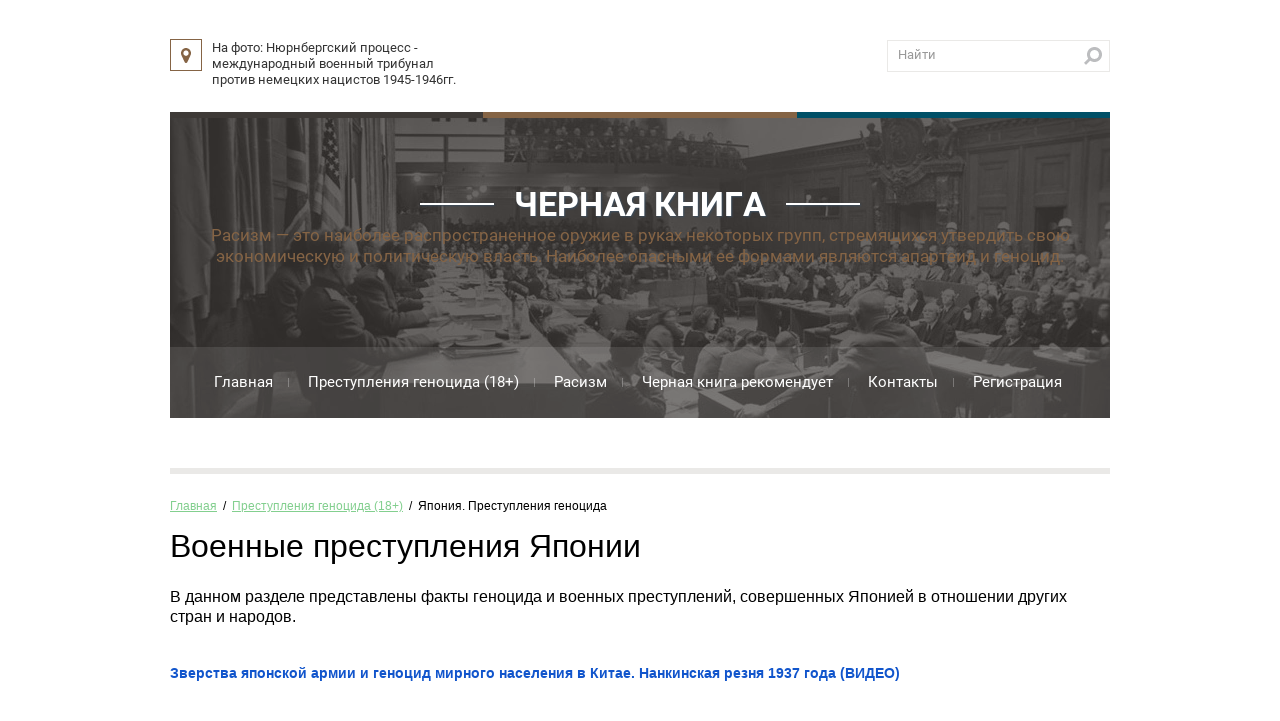

--- FILE ---
content_type: text/html; charset=utf-8
request_url: https://black-books.ru/yaponiya
body_size: 13673
content:

<!doctype html>
<html lang="ru">
<head>
<meta charset="utf-8">
<link rel="icon" href="//black-books.ru/favicon.ico" type="image/x-icon">
<link rel="shortcut icon" href="//black-books.ru/favicon.ico" type="image/x-icon">
<meta name="robots" content="all">
<title>Военные преступления Японии</title>
<meta name="description" content="Военные преступления Японии против мирного населения других стран">
<meta name="keywords" content="Военные преступления Японии, геноцид, расизм">
<meta name="SKYPE_TOOLBAR" content="SKYPE_TOOLBAR_PARSER_COMPATIBLE">
<meta name="viewport" content="width=device-width, initial-scale=1.0, maximum-scale=1.0, user-scalable=no">
<meta name="format-detection" content="telephone=no">
<meta http-equiv="x-rim-auto-match" content="none">
<link rel="stylesheet" href="/t/v1378/images/css/theme.scss.css">
<link rel="stylesheet" href="/g/css/styles_articles_tpl.css">
<link rel="stylesheet" href="/t/v1378/images/css/gray.css">
<link rel="stylesheet" href="/t/v1378/images/css/owl.carousel.css">
<script src="/g/libs/jquery/1.10.2/jquery.min.js"></script>
<script src="/g/s3/misc/math/0.0.1/s3.math.js"></script>
<script src="/g/s3/misc/eventable/0.0.1/s3.eventable.js"></script>
<script src="/g/s3/menu/allin/0.0.2/s3.menu.allin.js"></script>
<script src="/g/s3/misc/form/1.0.0/s3.form.js"></script>
<script type="text/javascript" src="/t/v1378/images/js/owl.carousel.min.js"></script>
<meta name="yandex-verification" content="0dc65e85948c9a4c" />
<meta name="google-site-verification" content="lgXxxUir7Qroo8DoNBMRnzb8QlshBcc24ucpBZO_G1I" />
<link rel='stylesheet' type='text/css' href='/shared/highslide-4.1.13/highslide.min.css'/>
<script type='text/javascript' src='/shared/highslide-4.1.13/highslide-full.packed.js'></script>
<script type='text/javascript'>
hs.graphicsDir = '/shared/highslide-4.1.13/graphics/';
hs.outlineType = null;
hs.showCredits = false;
hs.lang={cssDirection:'ltr',loadingText:'Загрузка...',loadingTitle:'Кликните чтобы отменить',focusTitle:'Нажмите чтобы перенести вперёд',fullExpandTitle:'Увеличить',fullExpandText:'Полноэкранный',previousText:'Предыдущий',previousTitle:'Назад (стрелка влево)',nextText:'Далее',nextTitle:'Далее (стрелка вправо)',moveTitle:'Передвинуть',moveText:'Передвинуть',closeText:'Закрыть',closeTitle:'Закрыть (Esc)',resizeTitle:'Восстановить размер',playText:'Слайд-шоу',playTitle:'Слайд-шоу (пробел)',pauseText:'Пауза',pauseTitle:'Приостановить слайд-шоу (пробел)',number:'Изображение %1/%2',restoreTitle:'Нажмите чтобы посмотреть картинку, используйте мышь для перетаскивания. Используйте клавиши вперёд и назад'};</script>

<!-- 46b9544ffa2e5e73c3c971fe2ede35a5 -->
<script type='text/javascript' src='/shared/s3/js/lang/ru.js'></script>
<script type='text/javascript' src='/shared/s3/js/common.min.js'></script>
<link rel='stylesheet' type='text/css' href='/shared/s3/css/calendar.css' /><link rel="icon" href="/favicon.ico" type="image/x-icon">

<!--s3_require-->
<link rel="stylesheet" href="/g/basestyle/1.0.1/article/article.css" type="text/css"/>
<link rel="stylesheet" href="/g/basestyle/1.0.1/article/article.blue.css" type="text/css"/>
<script type="text/javascript" src="/g/basestyle/1.0.1/article/article.js" async></script>
<!--/s3_require-->

<link rel='stylesheet' type='text/css' href='/t/images/__csspatch/1/patch.css'/>

<script src="/t/v1378/images/js/resizecontroller.min.js"></script>
<script src="/t/v1378/images/js/main.js" charset="utf-8"></script>
<script src="/t/v1378/images/js/jquery.gray.js"></script>


<link rel="stylesheet" href="/t/v1378/images/bdr_style.scss.css">
<!--[if lt IE 10]>
<script src="/g/libs/ie9-svg-gradient/0.0.1/ie9-svg-gradient.min.js"></script>
<script src="/g/libs/jquery-placeholder/2.0.7/jquery.placeholder.min.js"></script>
<script src="/g/libs/jquery-textshadow/0.0.1/jquery.textshadow.min.js"></script>
<script src="/g/s3/misc/ie/0.0.1/ie.js"></script>
<![endif]-->
<!--[if lt IE 9]>
<script src="/g/libs/html5shiv/html5.js"></script>
<![endif]-->
</head>
<body>
	<div class="black-background"></div>
	<div class="site-wrapper">
		<div class="top-panel">
			<div class="menu-button"></div>
		</div>
		<header role="banner" class="site-header">
			<div class="top-contacts clear-self">	
								<div class="address">
					<span>На фото: Нюрнбергский процесс - международный военный трибунал против немецких нацистов 1945-1946гг.</span>
					<span class="helper"></span>
				</div>
												<form action="/search" class="search-form" method="get" name="poisk">
					<input type="submit" class="search-button" value="">
					<input name="search" type="text" class="search-text" onBlur="this.value=this.value==''?'Найти':this.value" onFocus="this.value=this.value=='Найти'?'':this.value;" value="Найти">
				<re-captcha data-captcha="recaptcha"
     data-name="captcha"
     data-sitekey="6LddAuIZAAAAAAuuCT_s37EF11beyoreUVbJlVZM"
     data-lang="ru"
     data-rsize="invisible"
     data-type="image"
     data-theme="light"></re-captcha></form>				
			</div>
		</header> <!-- .site-header -->
		<div class="lines">
			<div class="first"></div>
			<div class="second"></div>
			<div class="third"></div>
		</div>
		<div class="main-image" style="background-image: url(/thumb/2/IwBsyJDmBdjitIOnk6ODQA/940c300/d/fon.jpg);">
			<div class="site-logo-wrapper">
				<div class="site-logo">
										<a href="http://black-books.ru">
						ЧЕРНАЯ КНИГА		
					</a>
									</div>
					
				<div class="site-activity">
					Расизм — это наиболее распространенное оружие в руках некоторых групп, стремящихся утвердить свою экономическую и политическую власть. Наиболее опасными ее формами являются апартеид и геноцид.
				</div>
							</div>
			<div class="menu-main-wrapper">
				<div class="menu-button"></div>
				<div class="menu-wrapper">
					<nav class="menu-scroll">
						<div class="close-ico"></div>
						<ul class="menu"><li><a href="/" >Главная</a></li><li class="has-child opened"><a href="/chernaya-kniga-prestupleniy-genotsida" >Преступления геноцида (18+)</a><ul class="level-2"><li><a href="/ugolovno-pravovoy-analiz-genotsida" >Уголовно-правовой анализ геноцида</a></li><li class="has-child"><a href="/ssha" >Военные преступления США</a><ul class="level-3"><li><a href="/oshibka-na-million-trupov" >Ошибка на миллион трупов</a></li><li><a href="/prestupleniya-amerikanskogo-fashizma-v-koreye-1950-1953gg" >Военные преступления США в Корее (1950-1953гг.)</a></li><li><a href="/voyennyye-prestupleniya-ssha-vo-vyetname-reznya-v-songmi-eto-bolshe-chem-genotsid" >Военные преступления США во Вьетнаме. Резня в Сонгми – это больше чем геноцид.</a></li><li><a href="/operatsiya-molitvennyy-dom-kak-vvs-ssha-sozhgli-tokio-ubiv-300-000-zhiteley" >Операция "Молитвенный дом". Как ВВС США сожгли Токио, убив 300 000 жителей (ВИДЕО).</a></li></ul></li><li class="has-child"><a href="/angliya" >Англия. Преступления геноцида</a><ul class="level-3"><li><a href="/rasizm-i-genotsid-kak-ideologicheskiye-faktory-vneshney-politiki-anglii" >Расизм и геноцид как идеологические факторы внешней политики Англии.</a></li><li><a href="/obyknovennyy-angliyskiy-genotsid-xx-veka" >Обыкновенный Английский геноцид XX века</a></li></ul></li><li class="has-child"><a href="/germaniya" >Нацистская Германия</a><ul class="level-3"><li><a href="/genotsid-slavyanskikh-narodov" >Геноцид славянских народов в годы Второй Мировой Войны</a></li><li><a href="/genotsid-yevreyev" >Геноцид евреев и цыган немецкими фашистами</a></li></ul></li><li class="has-child"><a href="/voyennyye-prestupleniya-ukrainskikh-natsistov-volynskaya-reznya-istoriya-voprosa" >Военные преступления украинских нацистов</a><ul class="level-3"><li><a href="/volynskaya-reznya-istoriya-voprosa" >Волынская резня. История вопроса (строго 18+)</a></li><li><a href="/khatyn-istoriya-tragedii" >Хатынь. История трагедии</a></li><li><a href="/pogrom-yevreyev-vo-lvove-30-iyunya-1941-goda-ukrainskimi-natsionalistami" >Погром евреев во Львове 30 июня 1941 года украинскими националистами</a></li></ul></li><li class="has-child"><a href="/izrail" >Военные преступления Израиля. Геноцид палестинцев.</a><ul class="level-3"><li><a href="/genotsid-palestintsev-kak-glavnyy-faktor-vneshney-politiki-izrailya-na-blizhnem-vostoke" >Геноцид палестинцев как главный фактор внешней политики Израиля на Ближнем Востоке</a></li></ul></li><li><a href="/frantsiya" >Франция</a></li><li><a href="/italiya" >Италия</a></li><li class="has-child opened active"><a href="/yaponiya" >Япония. Преступления геноцида</a><ul class="level-3"><li><a href="/zverstva-yaponskoy-armii-i-genotsid-mirnogo-naseleniya-v-kitaye-v-period-kolonialnykh-voyn-video" >Зверства японской армии и геноцид мирного населения в Китае. Нанкинская резня 1937 года  (ВИДЕО)</a></li></ul></li><li><a href="/genotsid-armyan" >Геноцид армян. Хронология и цифры</a></li><li><a href="/kto-stoyal-za-genotsidom-armyan-osnovnyye-versii" >Кто стоял за геноцидом армян. Основные версии</a></li><li><a href="/genotsid-pontiyskikh-grekov" >Геноцид понтийских греков</a></li><li><a href="/genotsid-serbov" >Геноцид сербов</a></li><li><a href="/genotsid-rusinov-ot-lagerey-do-lagerey" >Геноцид русинов. Талергоф и Терезин как первые концентрационные лагеря в Европе</a></li><li><a href="/genotsid-rusinov" >Геноцид русинов. История вопроса</a></li><li><a href="/drugiye" >Другие</a></li></ul></li><li class="has-child"><a href="/ideologicheskiye-opory-rasizma" >Расизм</a><ul class="level-2"><li class="has-child"><a href="/tema-rasizma-v-pechati" >История становления расизма</a><ul class="level-3"><li><a href="/religioznyye-istoki-rasizma" >Религиозные истоки расизма (ВИДЕО).</a></li><li><a href="/rasizm-i-darvinizm" >Расизм и дарвинизм</a></li><li><a href="/plot-meduzy-dlya-chelovechestva" >Плот "Медузы" для человечества</a></li><li><a href="/rasizm-teoriya-i-praktika-nenavisti" >Расизм. Теория и практика ненависти. Часть 1.</a></li><li><a href="/rasizm-teoriya-i-praktika-nenavisti-chast-2" >Расизм. Теория и практика ненависти. Часть 2.</a></li><li><a href="/rasizm-teoriya-i-praktika-nenavisti-chast-3" >Расизм. Теория и практика ненависти. Часть 3.</a></li><li><a href="/apologiya-lyudoyedstva-chast-1" >Апология людоедства. Часть 1.</a></li><li><a href="/apologiya-lyudoyedstva-chast-2" >Апология людоедства. Часть 2.</a></li><li><a href="/apologiya-lyudoyedstva-chast-3" >Апология людоедства. Часть 3.</a></li></ul></li><li class="has-child"><a href="/rasizm-2-0-divnyy-novyy-mir" >Расизм 2.0. Дивный новый мир через Устойчивое развитие</a><ul class="level-3"><li><a href="/ustoychivoye-razvitiye-kak-ideologiya-novogo-mirovogo-poryadka-ili-rasizma-2-0" >«Устойчивое развитие» как идеология «Нового мирового порядка» или расизма 2.0.</a></li><li><a href="/rasizm-2-0-cherez-trayektoriyu-antropologicheskogo-perekhoda" >Расизм 2.0 через траекторию антропологического перехода</a></li><li><a href="/ideologi-ekonomicheskogo-genotsida-chast-1-alisa-rozenbaum" >Идеологи экономического геноцида. Часть 1 - Алиса Розенбаум</a></li><li><a href="/nauchnyy-rasizm-2-0-kak-eto-budet-video" >Идеологи экономического геноцида. Часть 2 -  Научный расизм 2.0 от Юваль Ной Харари (4 видео).</a></li><li><a href="/ideologi-ekonomicheskogo-genotsida-chast-3-intervyu-s-neorasistom-noy-kharari" >Идеологи экономического геноцида. Часть 3 - интервью с неорасистом Ной Харари</a></li><li><a href="/nauchnyy-rasizm-2-0-instrumentariy-depopulyatsii-ot-teorii-k-praktike" >Научный расизм 2.0. Инструментарий депопуляции – от теории к практике.</a></li><li><a href="/akseleratsionizm-kak-filisofiya-smerti-chelovechestva" >Трансгуманизм как филисофия смерти человечества (ВИДЕО)</a></li><li><a href="/moralnyye-urody-nesushchiye-bremya-belogo-cheloveka" >Моральные уроды, несущие "бремя богоизбранных" (ВИДЕО)</a></li></ul></li><li class="has-child"><a href="/analiticheskiye-stati-po-rasizmu" >Расизм как главный элемент самоидентичности Западной цивилизации</a><ul class="level-3"><li><a href="/chto-takoye-rasizm-po-amerikanski-i-ne-tolko" >Что такое расизм по-американски и не только. Дмитрий Михеев (2 ВИДЕО)</a></li><li><a href="/o-fashizme-kak-neizbezhnom-finale-zapadnoy-ideologii" >О фашизме как неизбежном финале западной идеологии</a></li><li><a href="/yevrorasizm-bez-gitlera-respektabelnyy-vseobshchiy-i-pochtennyy" >Еврорасизм без Гитлера. Респектабельный, всеобщий и почтенный.</a></li><li><a href="/yevropeyskiye-tsennosti-i-kak-oni-lechatsya" >“Европейские ценности” и как они лечатся</a></li><li><a href="/na-poroge-razvala-ssha" >На пороге развала США. Проблемы внутреннего расизма и не только (2 видео)</a></li><li><a href="/chelovecheskiye-zooparki-iz-istorii-stanovleniya-yevropeyskogo-rasizma" >Человеческие зоопарки. Из истории становления европейского расизма</a></li></ul></li><li><a href="/rasizm-i-kapitalizm" >Расизм и капитализм</a></li><li class="has-child"><a href="/religioznyy-rasizm" >Религиозный расизм</a><ul class="level-3"><li><a href="/o-migrantakh-i-bibleyskoy-paradigme" >О мигрантах и Библейской парадигме. Есть вопросы.</a></li><li><a href="/radikalnyy-islam" >Радикальный Ислам</a></li><li><a href="/radikalnyy-iudaizm-v-litsakh-ravviny-rasisty" >Радикальный Иудаизм в лицах. Раввины - расисты.</a></li><li><a href="/radikalnyy-iudaizm-ortodoksalnaya-rasistskaya-sekta-khabad-lyubavich" >Радикальный Иудаизм. Ортодоксальная расистская секта Хабад-Любавич (3 ВИДЕО).</a></li><li><a href="/problema-priznaniya-glavnoy-knigi-lyubavichskikh-khasidov-taniya-ekstremistskim-materialom-propagandiruyushchim-rasizm" >Признание главной книги любавичских хасидов «Тания» экстремистским материалом, пропагандирующим расизм.</a></li><li><a href="/yevreyskiy-fashizm-i-kniga-likutey-amarim-taniya-analiz-teksta" >Еврейский фашизм и книга Ликутей Амарим (Тания). Анализ текста</a></li></ul></li><li class="has-child"><a href="/ukrainskiy-fashizm-istoriya-bolezni" >Украинский фашизм. История болезни.</a><ul class="level-3"><li><a href="/ukraina-rassadnik-neonatsizma-obzornaya-statya" >Украинский неонацизм. Обзорная статья</a></li><li><a href="/zakarpatskaya-rus-istoriya-genotsida-rusinov" >История геноцида русинов. Подкарпатская Русь.</a></li><li><a href="/istoricheskoye-korni-banderovshchiny-i-galitsiyskogo-fashizma" >Историческое корни бандеровщины и галицийского фашизма</a></li><li><a href="/kto-nauchil-ukraintsev-nenavidet-russkikh-chast-i-leonid-antapenko-video" >Кто на Украине учит ненавидеть русских. Часть I. Леонид Антапенко (видео)</a></li><li><a href="/kto-nauchil-ukraintsev-nenavidet-russkikh-chast-ii-slovo-predostavlyayem-yevreyam" >Кто на Украине учит ненавидеть русских. Часть II. Слово предоставляем евреям (2 видео).</a></li><li><a href="/kto-na-ukraine-uchit-nenavidet-russkikh-chast-iii-rol-uniatov-v-postroyenii-fashistskoy-ukrainy" >Кто на Украине учит ненавидеть русских. Часть III. Роль униатов в построении фашистской Украины (ВИДЕО)</a></li><li><a href="/genotsid-ukrainskogo-naroda-prokhodit-pod-flagom-ukrainskogo-neonatsizma" >Геноцид украинского народа проходит под флагом украинского неонацизма</a></li><li><a href="/angliyskiye-korni-nemetskogo-fashizma-i-prichem-zdes-ukraina" >Английские корни немецкого фашизма и причем здесь Украина?</a></li><li><a href="/ukraina-sovremennoye-gnezdo-neonatsistov-vzglyad-iz-turtsii" >Украина - современное гнездо неонацистов. Взгляд из Турции.</a></li><li><a href="/kto-nauchil-ukraintsev-taktike-igil" >Кто научил украинцев тактике ИГИЛ</a></li></ul></li><li class="has-child"><a href="/antisemitizm" >Антисемитизм и юдофобия</a><ul class="level-3"><li><a href="/antismitizm-glazami-yevreyev" >Антисмитизм глазами евреев. Шнирельман В. А.</a></li><li><a href="/izrailskiye-paradoksy-2-antisemitizm-i-sionizm-kak-yedinstvo-i-borba-protivopolozhnostey" >Антисемитизм и сионизм как единство и борьба противоположностей.</a></li><li><a href="/izrailskiye-paradoksy" >Израильские парадоксы</a></li><li><a href="/neozhidanno-genri-kissinzher-stal-antisemitom" >Неожиданно. Генри Киссинжер стал антисемитом.</a></li><li><a href="/novyye-standarty-v-borbe-s-antisemitizmom-i-yudofobiyey-moldaviya-zadayet-novyye-standarty" >Что такое антисемитизм. Правительство Молдовы задает новые стандарты в борьбе с антисемитизмом.</a></li></ul></li><li class="has-child"><a href="/kholokost-kak-on-yest-1" >Холокост как он есть</a><ul class="level-3"><li><a href="/chestnyy-vzglyad-na-kholokost-o-chem-govoryat-arkhivy" >Честный взгляд на Холокост. О чем говорят архивы</a></li><li><a href="/iudaizm-sionizm-kholokost-kak-triyedinaya-kontseptsiya-yevreyskoy-ideologii-rasizma" >ИУДАИЗМ, СИОНИЗМ, ХОЛОКОСТ как триединая модель идеологии расизма</a></li><li><a href="/kholokost-kak-industriya-mneniye-yevreyev" >Холокост как индустрия. Мнение евреев</a></li><li><a href="/sotrudnichestvo-sionistov-s-nemetskimi-natsistami-obzornaya-informatsiya" >Сотрудничество сионистов с немецкими нацистами. Обзорная информация</a></li><li><a href="/sotrudnichestvo-sionistov-s-nemetskimi-natsistami-govoryat-yevrei" >Как сионисты спасали евреев в годы Холокоста. Говорят евреи - Исраэль Шамир</a></li><li><a href="/sotrudnichestvo-yevreyev-s-natsistami-vo-vremya-kholokosta" >Сотрудничество евреев с фашистами во время Холокоста</a></li><li><a href="/yevreyskiye-soldaty-gitlera" >Еврейские солдаты Гитлера</a></li><li><a href="/sssr-i-kholokost-vzglyad-iz-izrailya" >СССР и Холокост. Взгляд из Израиля</a></li><li><a href="/kholokost-kak-instrument-politicheskogo-davleniya-na-strany-yevropy-polskiy-gambit" >Холокост как инструмент политического давления на страны Европы. Польский гамбит</a></li><li><a href="/pervoye-sudebnoye-delo-v-rossii-za-otritsaniye-6-millionov-zhertv-kholokosta" >Первое судебное дело в России за отрицание 6 миллионов жертв Холокоста</a></li></ul></li><li class="has-child"><a href="/yevreyskiy-rasizm-kak-proizvodnaya-ot-religioznogo-mirovozzreniya" >Еврейский расизм как производная от мировоззрения радикального иудаизма</a><ul class="level-3"><li><a href="/iudaizm-sionizm-kholokost-kak-triyedinaya-kontseptsiya-yevreyskogo-religioznogo-rasizma" >ИУДАИЗМ, СИОНИЗМ, ХОЛОКОСТ как триединая концепция еврейской идеологии расизма</a></li><li><a href="/znakomtes-eto-yevreyskiye-rasisty" >Знакомьтесь - это еврейские расисты. Еврейский фашизм в лицах</a></li><li><a href="/ne-vse-yevrei-odinakovo-kosherny" >Не все евреи одинаково кошерны</a></li><li><a href="/yevreyskiye-fashisty-snova-idut-vo-vlast-izrail-segodnya" >Еврейские фашисты снова идут во власть. Израиль сегодня (ВИДЕО).</a></li><li><a href="/gromkiy-skandal-v-izraile-vokrug-ultraortodoksalnykh-posledovateley-iudaizma" >Скандал в Израиле вокруг хасидов-ортодоксов</a></li><li><a href="/yevreyskiy-fashizm-i-kniga-likutey-amarim-taniya-analiz-teksta-1" >Еврейский фашизм и книга Ликутей Амарим (Тания). Анализ текста.</a></li><li><a href="/kak-yevreyskikh-detey-prevrashchayut-v-rasistov-eksperiment-v-shkole-izrailya" >Как еврейских детей превращают в расистов. Эксперимент в школе Израиля</a></li><li><a href="/mogut-li-ustroit-genotsid-zhertvy-kholokosta" >Могут ли устроить геноцид жертвы холокоста?</a></li></ul></li><li class="has-child"><a href="/sionizm-kak-forma-rasizma-i-rasovoy-diskriminatsii" >Сионизм как форма расизма и расовой дискриминации</a><ul class="level-3"><li><a href="/nemetskiy-fashizm-i-sionizm-istoriya-voprosa" >Немецкий фашизм и сионизм. История вопроса (ВИДЕО)</a></li><li><a href="/sionizm-istoriya-neudavshegosya-eksperimenta" >Сионизм. История неудавшегося эксперимента (2 ВИДЕО).</a></li></ul></li><li class="has-child"><a href="/rusofobiya-kak-instrument-rasizma" >Русофобия как инструмент расизма</a><ul class="level-3"><li><a href="/rusofobiya-v-epokhu-postmoderna-komu-eto-nuzhno-i-zachem" >Русофобия в эпоху постмодерна. Кому это нужно и зачем. С. Кургинян (видео).</a></li><li><a href="/rusofobiya-kak-fundamentalnaya-i-neot-yemlemaya-chast-zapadnoy-identichnosti" >Русофобия как фундаментальная и неотъемлемая часть западной идентичности (видео).</a></li><li><a href="/rusofobiya-i-informatsionnaya-voyna-protiv-rossii" >Русофобия и информационная война против России. Андрей Фурсов (видео)</a></li><li><a href="/rusofobiya-v-sovremennoy-rossii" >Русофобия в современной России.</a></li></ul></li><li class="has-child"><a href="/russkiy-natsizm" >Русский национализм. Анализ и прогнозы.</a><ul class="level-3"><li><a href="/neoyazychestvo-kak-samyy-korotkiy-put-k-russkomu-neonatsizmu" >Неоязычество как самый короткий путь к русскому неонацизму (ВИДЕО)</a></li><li><a href="/russkiy-natsionalizm-mogilshchik-rossii" >Русский национализм - могильщик России (видео)</a></li><li><a href="/dayesh-russkuyu-respubliku" >Даешь Русскую республику</a></li></ul></li></ul></li><li class="has-child"><a href="/my-rekomenduyem-1" >Черная книга рекомендует</a><ul class="level-2"><li><a href="/video-materialy" >Видео-материалы по теме расизм и геноцид</a></li><li><a href="/my-rekomenduyem" >Информационные ресурсы</a></li></ul></li><li><a href="/contacts" >Контакты</a></li><li><a href="/user" >Регистрация</a></li></ul>					</nav>
				</div>
			</div>
		</div>
		<div class="site-container">
						<main role="main" class="site-main">
				<div class="site-main-inner">
					
<div class="site-path" data-url="/yaponiya"><a href="/">Главная</a>  /  <a href="/chernaya-kniga-prestupleniy-genotsida">Преступления геноцида (18+)</a>  /  Япония. Преступления геноцида</div>					<h1>Военные преступления Японии</h1>
			




	<p>В данном разделе представлены факты геноцида и военных преступлений, совершенных&nbsp;Японией в отношении других стран и народов.</p>

		<ul class="g-submenu ">
					<li class="g-submenu__item"><a href="/zverstva-yaponskoy-armii-i-genotsid-mirnogo-naseleniya-v-kitaye-v-period-kolonialnykh-voyn-video" class="g-user_text_color customizer-global">Зверства японской армии и геноцид мирного населения в Китае. Нанкинская резня 1937 года  (ВИДЕО)</a></li>
			</ul>
	
		<div class="news-wrapper">
		<div class="title">Новости</div>
		<div class="news-flex">
									<div class="news-block">
				<time class="news-date" datetime="2019-09-03 01:19:22">    
					03.09.2019
				</time>         
				<a href="/novosti/article_post/v-oon-snova-obvinili-ssha-britaniyu-i-frantsiyu-v-prichastnosti-k-voyennym-prestupleniyam" class="name">В ООН снова обвинили США, Британию и Францию в причастности к военным преступлениям</a>
				<div class="news-note">
					<p style="text-align: justify;">Соединенные Штаты, Великобритания и Франция могут быть причастны к военным преступлениям в Йемене, вооружая и предоставляя разведывательную и материально-техническую поддержку коалиции, возглавляемой Саудовской Аравией.</p>
				</div>
			</div>
												<div class="news-block">
				<time class="news-date" datetime="2019-08-24 02:49:10">    
					24.08.2019
				</time>         
				<a href="/novosti/article_post/glavnyy-ravvin-ukrainy-yakov-dov-blaykh-otkryl-pamyatnik-geroyam-oun-upa-na-yevreyskom-kladbishche-sambora" class="name">Главный раввин Украины Яков Дов Блайх открыл памятник героям ОУН-УПА* на еврейском кладбище Самбора</a>
				<div class="news-note">
					<p style="text-align: justify;">Памятник посвящён людям, которые в июле 1941 года организовали в Самборе еврейский погром, в ходе которого убили около 100 человек.&nbsp;Потом эти люди в рядах украинской вспомогательной полиции участвовали в массовом убийстве 1200 евреев Самбора</p>
				</div>
			</div>
												<div class="news-block">
				<time class="news-date" datetime="2019-08-15 03:18:10">    
					15.08.2019
				</time>         
				<a href="/novosti/article_post/yevreyev-prizvali-poyti-krestovym-pokhodom-na-ikh-obshchego-vraga-rossiyu" class="name">Евреев призвали пойти &quot;крестовым походом&quot; на их общего врага - Россию</a>
				<div class="news-note">
					<p style="text-align: justify;">В &quot;шапке&quot; статьи Д. Хаммерман, автор The Times of Israel сразу берёт быка за рога: &quot;У нас, евреев, большой опыт борьбы с российской гегемонией...&quot; и далее гордо продолжает: &quot;И мы (евреи) опять сможем стать для&nbsp;русского тирана самым страшным кошмаром&quot;.</p>
				</div>
			</div>
												<div class="news-block">
				<time class="news-date" datetime="2019-07-17 03:11:44">    
					17.07.2019
				</time>         
				<a href="/novosti/article_post/ministr-obrazovaniya-izrailya-zayavil-chto-smeshannyye-braki-amerikanskikh-yevreyev-podobny-kholokostu" class="name">Министр образования Израиля заявил, что смешанные браки американских евреев подобны Холокосту</a>
				<div class="news-note">
					<p style="text-align: justify;">Американские евреи нервно отреагировали на слова Рафи Переца, что смешанные браки евреев с неевреями в США &laquo;как второй Холокост&raquo;.</p>
				</div>
			</div>
												<div class="news-block">
				<time class="news-date" datetime="2019-07-09 17:18:17">    
					09.07.2019
				</time>         
				<a href="/novosti/article_post/genotsid-naseleniya-cherez-legalizatsiyu-narkotikov" class="name">Геноцид населения через легализацию наркотиков</a>
				<div class="news-note">
					<p style="text-align: justify;">Глобальная комиссия по наркополитике (Global Commission on Drug Policy, GCDP) уже несколько лет пытаются добиться того, чтобы страны изменили свою наркополитику в сторону либерализации.</p>
				</div>
			</div>
												<div class="news-block">
				<time class="news-date" datetime="2019-07-08 01:26:32">    
					08.07.2019
				</time>         
				<a href="/novosti/article_post/ssha-i-yevropa-v-ocherednoy-raz-popytalis-priravnyat-fashizm-i-kommunizm" class="name">США и Европа в очередной раз попытались приравнять фашизм и коммунизм</a>
				<div class="news-note">
					<p style="text-align: justify;">Резолюцию России с призывом не допускать героизацию членов Waffen-SS отклонил Комитет по демократии, правам человека Парламентской ассамблеи ОБСЕ 7 июля, передает ИА Красная Весна.</p>

<p>&nbsp;</p>
				</div>
			</div>
								</div>
		<a href="/novosti" class="all-news">Все новости</a>
	</div>
				</div>
			</main> <!-- .site-main -->
					</div>
				<div class="bottom-contacts">
			<div class="up"></div>
			<div class="contacts-self">
												<div class="bottom-address">
					На фото: Нюрнбергский процесс - международный военный трибунал против немецких нацистов 1945-1946гг.
				</div>
														
								<div class="soc-networks">
										<a href="http://vk.com/" target="_blank">
						<img src="/thumb/2/r6xHD4fG8KYIp5x7koVDXw/31c31/d/soc1.jpg" alt="Вконтакте">
					</a>
										<a href="http://odnoklassniki.ru/" target="_blank">
						<img src="/thumb/2/9hZe4rzZLeZFbun1R7SL2Q/31c31/d/soc2.jpg" alt="Одноклассники">
					</a>
										<a href="http://facebook.com/" target="_blank">
						<img src="/thumb/2/ZKpV97ti2kRVgmIjnnqCbQ/31c31/d/soc3.jpg" alt="Facebook">
					</a>
										<a href="http://twitter.com/" target="_blank">
						<img src="/thumb/2/gmzop7WYR4iPgGYnKk1HfQ/31c31/d/soc4.jpg" alt="Twitter">
					</a>
									</div>
							</div>
					</div>
				<footer role="contentinfo" class="site-footer">
						<div class="soc-networks">
								<a href="http://vk.com/">
					<img src="/thumb/2/r6xHD4fG8KYIp5x7koVDXw/31c31/d/soc1.jpg" alt="Вконтакте">
				</a>
								<a href="http://odnoklassniki.ru/">
					<img src="/thumb/2/9hZe4rzZLeZFbun1R7SL2Q/31c31/d/soc2.jpg" alt="Одноклассники">
				</a>
								<a href="http://facebook.com/">
					<img src="/thumb/2/ZKpV97ti2kRVgmIjnnqCbQ/31c31/d/soc3.jpg" alt="Facebook">
				</a>
								<a href="http://twitter.com/">
					<img src="/thumb/2/gmzop7WYR4iPgGYnKk1HfQ/31c31/d/soc4.jpg" alt="Twitter">
				</a>
							</div>
				
			<div class="site-footer-inner clear-self">
								<div class="site-counters">
					<!--LiveInternet counter--><script type="text/javascript">
document.write("<a href='//www.liveinternet.ru/click' "+
"target=_blank><img src='//counter.yadro.ru/hit?t52.2;r"+
escape(document.referrer)+((typeof(screen)=="undefined")?"":
";s"+screen.width+"*"+screen.height+"*"+(screen.colorDepth?
screen.colorDepth:screen.pixelDepth))+";u"+escape(document.URL)+
";"+Math.random()+
"' alt='' title='LiveInternet: показано число просмотров и"+
" посетителей за 24 часа' "+
"border='0' width='88' height='31'><\/a>")
</script><!--/LiveInternet-->
<!--__INFO2025-11-28 01:33:24INFO__-->

				</div>
				<div class="site-name">Copyright  &copy; 2016 - 2025 </div>				
			</div>
		</footer> <!-- .site-footer -->
	</div>
	<script src="/t/v1378/images/js/flexFix.js"></script>

<!-- assets.bottom -->
<!-- </noscript></script></style> -->
<script src="/my/s3/js/site.min.js?1764329993" type="text/javascript" ></script>
<script src="/my/s3/js/site/defender.min.js?1764329993" type="text/javascript" ></script>
<script src="https://cp.onicon.ru/loader/58c67177286688b51f8b4595.js" type="text/javascript" data-auto async></script>
<script type="text/javascript" >/*<![CDATA[*/
var megacounter_key="bd67fdfc6ddd26fea82d585917563d35";
(function(d){
    var s = d.createElement("script");
    s.src = "//counter.megagroup.ru/loader.js?"+new Date().getTime();
    s.async = true;
    d.getElementsByTagName("head")[0].appendChild(s);
})(document);
/*]]>*/</script>
<script type="text/javascript" >/*<![CDATA[*/
$ite.start({"sid":1474162,"vid":1481233,"aid":1754945,"stid":4,"cp":21,"active":true,"domain":"black-books.ru","lang":"ru","trusted":false,"debug":false,"captcha":3,"onetap":[{"provider":"vkontakte","provider_id":"51963867","code_verifier":"d0TMmhIYzzGWNjUcYF1zMY2NIMUDQO31zZEmTMFNWGD"}]});
/*]]>*/</script>
<!-- /assets.bottom -->
</body>
<!-- 587 -->
</html>

--- FILE ---
content_type: text/css
request_url: https://black-books.ru/t/v1378/images/css/theme.scss.css
body_size: 12822
content:
@charset "utf-8";
html {
  font-family: sans-serif;
  -ms-text-size-adjust: 100%;
  -webkit-text-size-adjust: 100%;
  overflow-y: scroll; }

body {
  margin: 0; }

article, aside, details, figcaption, figure, footer, header, hgroup, main, menu, nav, section, summary {
  display: block; }

audio, canvas, progress, video {
  display: inline-block;
  vertical-align: baseline; }

audio:not([controls]) {
  display: none;
  height: 0; }

[hidden], template {
  display: none; }

a {
  background-color: transparent; }

a:active, a:hover {
  outline: 0; }

abbr[title] {
  border-bottom: 1px dotted; }

b, strong {
  font-weight: 700; }

dfn {
  font-style: italic; }

h1 {
  font-size: 2em;
  margin: 0.67em 0; }

mark {
  background: #ff0;
  color: #000; }

small {
  font-size: 80%; }

sub, sup {
  font-size: 75%;
  line-height: 0;
  position: relative;
  vertical-align: baseline; }

sup {
  top: -0.5em; }

sub {
  bottom: -0.25em; }

img {
  border: 0; }

svg:not(:root) {
  overflow: hidden; }

figure {
  margin: 1em 40px; }

hr {
  box-sizing: content-box;
  height: 0; }

pre {
  overflow: auto; }

code, kbd, pre, samp {
  font-family: monospace, monospace;
  font-size: 1em; }

button, input, optgroup, select, textarea {
  font: inherit;
  margin: 0; }

button {
  overflow: visible; }

button, select {
  text-transform: none; }

button, html input[type="button"], input[type="reset"], input[type="submit"] {
  -webkit-appearance: button;
  cursor: pointer; }

button[disabled], html input[disabled] {
  cursor: default; }

button::-moz-focus-inner, input::-moz-focus-inner {
  border: 0;
  padding: 0; }

input {
  line-height: normal; }

input[type="checkbox"], input[type="radio"] {
  box-sizing: border-box;
  padding: 0; }

input[type="number"]::-webkit-inner-spin-button, input[type="number"]::-webkit-outer-spin-button {
  height: auto; }

input[type="search"] {
  -webkit-appearance: textfield;
  box-sizing: content-box; }

input[type="search"]::-webkit-search-cancel-button, input[type="search"]::-webkit-search-decoration {
  -webkit-appearance: none; }

fieldset {
  border: 1px solid silver;
  margin: 0 2px;
  padding: 0.35em 0.625em 0.75em; }

legend {
  border: 0;
  padding: 0; }

textarea {
  overflow: auto; }

optgroup {
  font-weight: 700; }

table {
  border-collapse: collapse;
  border-spacing: 0; }

td, th {
  padding: 0; }

@media print {
  * {
    background: transparent !important;
    color: #000 !important;
    box-shadow: none !important;
    text-shadow: none !important; }

  a, a:visited {
    text-decoration: underline; }

  a[href]:after {
    content: " (" attr(href) ")"; }

  abbr[title]:after {
    content: " (" attr(title) ")"; }

  pre, blockquote {
    border: 1px solid #999;
    page-break-inside: avoid; }

  thead {
    display: table-header-group; }

  tr, img {
    page-break-inside: avoid; }

  img {
    max-width: 100% !important; }

  @page {
    margin: 0.5cm; }

  p, h2, h3 {
    orphans: 3;
    widows: 3; }

  h2, h3 {
    page-break-after: avoid; } }

.hide {
  display: none; }

.show {
  display: block; }

.invisible {
  visibility: hidden; }

.visible {
  visibility: visible; }

.reset-indents {
  padding: 0;
  margin: 0; }

.reset-font {
  line-height: 0;
  font-size: 0; }

.clear-list {
  list-style: none;
  padding: 0;
  margin: 0; }

.clearfix:before, .clearfix:after {
  display: table;
  content: "";
  line-height: 0;
  font-size: 0; }
  .clearfix:after {
    clear: both; }

.clear {
  visibility: hidden;
  clear: both;
  height: 0;
  font-size: 1px;
  line-height: 0; }

.clear-self::after {
  display: block;
  visibility: hidden;
  clear: both;
  height: 0;
  content: ''; }

.overflowHidden {
  overflow: hidden; }

.overflowBox {
  overflow: hidden; }

.black-background {
  visibility: hidden;
  opacity: 0;
  position: fixed;
  top: 0;
  left: 0;
  right: 0;
  bottom: 0;
  background-color: rgba(0, 0, 0, 0.7);
  transition: all 0.3s ease-in-out;
  z-index: 59; }
  .black-background.show {
    visibility: visible;
    opacity: 1; }

.thumb, .YMaps, .ymaps-map {
  color: #000; }

.table {
  display: table; }
  .table .tr {
    display: table-row; }
    .table .tr .td {
      display: table-cell; }

.table0, .table1, .table2 {
  border-collapse: collapse; }
  .table0 td, .table1 td, .table2 td {
    padding: 0.5em; }

.table1, .table2 {
  border: 1px solid #afafaf; }
  .table1 td, .table2 td, .table1 th, .table2 th {
    border: 1px solid #afafaf; }

.table2 th {
  padding: 0.5em;
  color: #fff;
  background: #f00; }

@font-face {
  font-family: 'Roboto Bold';
  src: url("/g/fonts/roboto/roboto-b.eot");
  src: url("/g/fonts/roboto/roboto-b.eot?#iefix") format("embedded-opentype"), url("/g/fonts/roboto/roboto-b.woff2") format("woff2"), url("/g/fonts/roboto/roboto-b.woff") format("woff"), url("/g/fonts/roboto/roboto-b.ttf") format("truetype"), url("/g/fonts/roboto/roboto-b.svg#Roboto Bold") format("svg");
  font-weight: normal;
  font-style: normal; }

@font-face {
  font-family: 'Roboto Regular';
  src: url("/g/fonts/roboto/roboto-r.eot");
  src: url("/g/fonts/roboto/roboto-r.eot?#iefix") format("embedded-opentype"), url("/g/fonts/roboto/roboto-r.woff2") format("woff2"), url("/g/fonts/roboto/roboto-r.woff") format("woff"), url("/g/fonts/roboto/roboto-r.ttf") format("truetype"), url("/g/fonts/roboto/roboto-r.svg#Roboto Regular") format("svg");
  font-weight: normal;
  font-style: normal; }

@font-face {
  font-family: 'Roboto Italic';
  src: url("/g/fonts/roboto/roboto-i.eot");
  src: url("/g/fonts/roboto/roboto-i.eot?#iefix") format("embedded-opentype"), url("/g/fonts/roboto/roboto-i.woff2") format("woff2"), url("/g/fonts/roboto/roboto-i.woff") format("woff"), url("/g/fonts/roboto/roboto-i.ttf") format("truetype"), url("/g/fonts/roboto/roboto-i.svg#Roboto Italic") format("svg");
  font-weight: normal;
  font-style: normal; }

html, body {
  height: 100%; }

html {
  font-size: 16px; }

.clear-self::after {
  display: block;
  visibility: hidden;
  clear: both;
  height: 0;
  content: ''; }

body {
  position: relative;
  min-width: 320px;
  text-align: left;
  color: #000;
  background: #fff;
  font-family: Arial, Helvetica, sans-serif;
  line-height: 1.25; }

h1, h2, h3, h4, h5, h6 {
  color: #000;
  font-family: Arial, Helvetica, sans-serif;
  font-weight: normal;
  font-style: normal; }

h1 {
  margin-top: 0;
  font-size: 2rem; }

h2 {
  font-size: 1.5rem; }

h3 {
  font-size: 1.17rem; }

h4 {
  font-size: 1rem; }

h5 {
  font-size: 0.83rem; }

h6 {
  font-size: 0.67rem; }

h5, h6 {
  font-weight: bold; }

a {
  text-decoration: underline;
  color: #83cf8f; }

a:hover {
  text-decoration: none; }

a img {
  border-color: #000; }

img, textarea, object, object embed, .table-wrapper {
  max-width: 100%; }

.table-wrapper {
  overflow: auto; }

img {
  height: auto; }

table img {
  max-width: none; }

* {
  -webkit-tap-highlight-color: rgba(0, 0, 0, 0); }

.site-path {
  margin-bottom: 10px;
  white-space: pre-wrap;
  line-height: 20px;
  font-size: 12px; }
  .site-path a {
    color: #83cf8f; }

.site-header a img, .site-sidebar a img, .site-footer a img {
  border: none; }

.site-header p, .site-footer p {
  margin: 0; }

.site-sidebar p:first-child {
  margin-top: 0; }
  .site-sidebar p:last-child {
    border-bottom: 0; }

.site-wrapper {
  min-height: 100%;
  max-width: 940px;
  margin: auto;
  display: -moz-box;
  display: -webkit-box;
  display: -webkit-flex;
  display: -moz-flex;
  display: -ms-flexbox;
  display: flex;
  -webkit-box-direction: normal;
  -webkit-box-orient: vertical;
  -moz-box-direction: normal;
  -moz-box-orient: vertical;
  -webkit-flex-direction: column;
  -moz-flex-direction: column;
  -ms-flex-direction: column;
  flex-direction: column; }
  .ie .site-wrapper {
    height: 100%; }

.top-panel {
  height: 52px;
  background: #eae9e7;
  display: none;
  position: fixed;
  width: 100%;
  z-index: 50; }
  @media screen and (max-width: 767px) {
  .top-panel {
    display: block; }
    .top-panel .menu-button {
      width: 32px;
      height: 32px;
      background: #fff url("data:image/svg+xml,%3Csvg%20version%3D%221.1%22%20baseProfile%3D%22full%22%20xmlns%3D%22http%3A%2F%2Fwww.w3.org%2F2000%2Fsvg%22%20xmlns%3Axlink%3D%22http%3A%2F%2Fwww.w3.org%2F1999%2Fxlink%22%20xmlns%3Aev%3D%22http%3A%2F%2Fwww.w3.org%2F2001%2Fxml-events%22%20xml%3Aspace%3D%22preserve%22%20x%3D%220px%22%20y%3D%220px%22%20width%3D%2222px%22%20height%3D%2220px%22%20%20viewBox%3D%220%200%2022%2020%22%20preserveAspectRatio%3D%22none%22%20shape-rendering%3D%22geometricPrecision%22%3E%22%3Cpath%20fill%3D%22%233c4d5d%22%20d%3D%22M-0.000%2C20.000%20L-0.000%2C16.000%20L22.000%2C16.000%20L22.000%2C20.000%20L-0.000%2C20.000%20ZM-0.000%2C8.000%20L22.000%2C8.000%20L22.000%2C12.000%20L-0.000%2C12.000%20L-0.000%2C8.000%20ZM-0.000%2C-0.000%20L22.000%2C-0.000%20L22.000%2C4.000%20L-0.000%2C4.000%20L-0.000%2C-0.000%20Z%22%3E%3C%2Fpath%3E%3C%2Fsvg%3E") 50% 50% no-repeat;
      margin: 10px 0 0 20px;
      cursor: pointer; }
      .top-panel .menu-button:hover {
        background: #fff url("data:image/svg+xml,%3Csvg%20version%3D%221.1%22%20baseProfile%3D%22full%22%20xmlns%3D%22http%3A%2F%2Fwww.w3.org%2F2000%2Fsvg%22%20xmlns%3Axlink%3D%22http%3A%2F%2Fwww.w3.org%2F1999%2Fxlink%22%20xmlns%3Aev%3D%22http%3A%2F%2Fwww.w3.org%2F2001%2Fxml-events%22%20xml%3Aspace%3D%22preserve%22%20x%3D%220px%22%20y%3D%220px%22%20width%3D%2222px%22%20height%3D%2220px%22%20%20viewBox%3D%220%200%2022%2020%22%20preserveAspectRatio%3D%22none%22%20shape-rendering%3D%22geometricPrecision%22%3E%22%3Cpath%20fill%3D%22%2383cf8f%22%20d%3D%22M-0.000%2C20.000%20L-0.000%2C16.000%20L22.000%2C16.000%20L22.000%2C20.000%20L-0.000%2C20.000%20ZM-0.000%2C8.000%20L22.000%2C8.000%20L22.000%2C12.000%20L-0.000%2C12.000%20L-0.000%2C8.000%20ZM-0.000%2C-0.000%20L22.000%2C-0.000%20L22.000%2C4.000%20L-0.000%2C4.000%20L-0.000%2C-0.000%20Z%22%3E%3C%2Fpath%3E%3C%2Fsvg%3E") 50% 50% no-repeat; } }

.site-header {
  padding: 0;
  -webkit-box-flex: none;
  -webkit-flex: none;
  -moz-box-flex: none;
  -moz-flex: none;
  -ms-flex: none;
  flex: none; }
  .site-header .top-contacts {
    position: relative; }
  .site-header .top-contacts .phone {
    font-family: 'Roboto Bold', sans-serif;
    color: #333;
    font-size: 18px;
    padding-left: 42px;
    position: relative;
    float: left;
    margin: 30px 0; }
    .site-header .top-contacts .phone a {
      color: inherit;
      text-decoration: none; }
    .site-header .top-contacts .phone:after {
      display: block;
      content: '';
      position: absolute;
      top: 50%;
      left: 0;
      width: 30px;
      height: 30px;
      border: 1px solid #83cf8f;
      margin-top: -16px;
      background: url("data:image/svg+xml,%3Csvg%20version%3D%221.1%22%20baseProfile%3D%22full%22%20xmlns%3D%22http%3A%2F%2Fwww.w3.org%2F2000%2Fsvg%22%20xmlns%3Axlink%3D%22http%3A%2F%2Fwww.w3.org%2F1999%2Fxlink%22%20xmlns%3Aev%3D%22http%3A%2F%2Fwww.w3.org%2F2001%2Fxml-events%22%20xml%3Aspace%3D%22preserve%22%20x%3D%220px%22%20y%3D%220px%22%20width%3D%2212px%22%20height%3D%2215px%22%20%20viewBox%3D%220%200%2012%2015%22%20preserveAspectRatio%3D%22none%22%20shape-rendering%3D%22geometricPrecision%22%3E%22%3Cpath%20fill%3D%22%2383cf8f%22%20d%3D%22M9.668%2C10.449%20C9.502%2C10.339%209.354%2C10.261%209.262%2C10.233%20C9.166%2C10.204%209.067%2C10.190%208.967%2C10.190%20C8.602%2C10.190%208.218%2C10.384%207.794%2C10.782%20C7.570%2C10.992%207.358%2C11.245%207.219%2C11.421%20C7.163%2C11.492%207.079%2C11.537%206.989%2C11.544%20C6.985%2C11.544%206.966%2C11.545%206.962%2C11.545%20C6.879%2C11.545%206.800%2C11.515%206.740%2C11.459%20C5.889%2C10.684%205.078%2C9.725%204.397%2C8.687%20C3.705%2C7.631%203.144%2C6.494%202.778%2C5.397%20C2.724%2C5.237%202.805%2C5.061%202.963%2C4.997%20C3.123%2C4.932%204.033%2C4.558%204.033%2C4.558%20L4.053%2C4.549%20C4.567%2C4.294%205.099%2C4.032%204.907%2C3.095%20C4.725%2C2.193%204.458%2C1.331%204.175%2C0.731%20C3.968%2C0.288%203.660%2C0.116%203.438%2C0.049%20C3.330%2C0.017%203.213%2C-0.000%203.091%2C-0.000%20C2.837%2C-0.000%202.561%2C0.070%202.245%2C0.215%20C2.016%2C0.314%200.002%2C1.253%20-0.002%2C3.639%20C-0.012%2C4.157%200.049%2C6.901%202.182%2C10.105%20C3.423%2C11.969%204.730%2C13.240%206.423%2C14.227%20C6.852%2C14.489%207.287%2C14.687%207.714%2C14.815%20C8.122%2C14.937%208.529%2C14.998%208.926%2C14.998%20C10.374%2C14.998%2011.279%2C14.164%2011.380%2C14.067%20C11.786%2C13.692%2011.988%2C13.337%2011.998%2C12.984%20C12.010%2C12.466%2011.571%2C12.020%2011.310%2C11.753%20C10.614%2C11.048%209.709%2C10.474%209.668%2C10.449%20Z%22%3E%3C%2Fpath%3E%3C%2Fsvg%3E") 50% 50% no-repeat; }
    .site-header .top-contacts .phone span {
      vertical-align: middle;
      display: inline-block; }
      .site-header .top-contacts .phone span.helper {
        height: 100%;
        width: 0px;
        visibility: hidden; }
  .site-header .top-contacts .address {
    float: left;
    font-family: 'Roboto Regular', sans-serif;
    color: #333;
    font-size: 13px;
    padding-left: 42px;
    height: 30px;
    position: relative;
    width: 260px;
    margin: 40px 69px 40px 0; }
    .site-header .top-contacts .address:after {
      display: block;
      content: '';
      position: absolute;
      top: 50%;
      left: 0;
      width: 30px;
      height: 30px;
      border: 1px solid #83cf8f;
      margin-top: -16px;
      background: url("data:image/svg+xml,%3Csvg%20version%3D%221.1%22%20baseProfile%3D%22full%22%20xmlns%3D%22http%3A%2F%2Fwww.w3.org%2F2000%2Fsvg%22%20xmlns%3Axlink%3D%22http%3A%2F%2Fwww.w3.org%2F1999%2Fxlink%22%20xmlns%3Aev%3D%22http%3A%2F%2Fwww.w3.org%2F2001%2Fxml-events%22%20xml%3Aspace%3D%22preserve%22%20x%3D%220px%22%20y%3D%220px%22%20width%3D%2210px%22%20height%3D%2215px%22%20%20viewBox%3D%220%200%2010%2015%22%20preserveAspectRatio%3D%22none%22%20shape-rendering%3D%22geometricPrecision%22%3E%22%3Cpath%20fill%3D%22%2383cf8f%22%20d%3D%22M5.000%2C0.000%20C2.242%2C0.000%20-0.002%2C2.291%20-0.002%2C5.108%20C-0.002%2C5.781%200.125%2C6.434%200.374%2C7.052%20C0.380%2C7.069%200.386%2C7.086%200.392%2C7.103%20L0.412%2C7.157%20L3.636%2C14.121%20C3.885%2C14.654%204.420%2C14.999%204.998%2C14.999%20C5.580%2C14.999%206.115%2C14.652%206.361%2C14.117%20L9.598%2C7.127%20L9.609%2C7.090%20C9.870%2C6.459%2010.002%2C5.793%2010.002%2C5.108%20C10.002%2C2.291%207.758%2C0.000%205.000%2C0.000%20ZM5.000%2C7.814%20C3.539%2C7.814%202.350%2C6.600%202.350%2C5.108%20C2.350%2C3.617%203.539%2C2.403%205.000%2C2.403%20C6.461%2C2.403%207.649%2C3.617%207.649%2C5.108%20C7.649%2C6.600%206.461%2C7.814%205.000%2C7.814%20Z%22%3E%3C%2Fpath%3E%3C%2Fsvg%3E") 50% 50% no-repeat; }
    .site-header .top-contacts .address span {
      vertical-align: middle;
      display: inline-block; }
      .site-header .top-contacts .address span.helper {
        height: 100%;
        width: 0px;
        visibility: hidden; }
  .site-header .top-contacts .search-form {
    float: right;
    width: 221px;
    height: 30px;
    border: 1px solid #eae9e7;
    margin: 40px 0; }
    .site-header .top-contacts .search-form .search-text {
      font-family: 'Roboto Regular', sans-serif;
      color: #999;
      font-size: 13px;
      border: none;
      background: transparent;
      padding: 6px 0 0 10px;
      outline-style: none;
      float: left; }
    .site-header .top-contacts .search-form .search-button {
      border: none;
      background: transparent;
      float: right;
      width: 18px;
      height: 18px;
      margin: 6px 7px 0 0;
      background: url("data:image/svg+xml,%3Csvg%20version%3D%221.1%22%20baseProfile%3D%22full%22%20xmlns%3D%22http%3A%2F%2Fwww.w3.org%2F2000%2Fsvg%22%20xmlns%3Axlink%3D%22http%3A%2F%2Fwww.w3.org%2F1999%2Fxlink%22%20xmlns%3Aev%3D%22http%3A%2F%2Fwww.w3.org%2F2001%2Fxml-events%22%20xml%3Aspace%3D%22preserve%22%20x%3D%220px%22%20y%3D%220px%22%20width%3D%2218px%22%20height%3D%2218px%22%20%20viewBox%3D%220%200%2018%2018%22%20preserveAspectRatio%3D%22none%22%20shape-rendering%3D%22geometricPrecision%22%3E%3Cpath%20fill%3D%22%23bcbdbf%22%20d%3D%22M10.499%2C14.999%20C8.940%2C14.999%207.492%2C14.522%206.292%2C13.707%20L1.999%2C17.999%20L-0.001%2C15.999%20L4.292%2C11.707%20C3.477%2C10.507%202.999%2C9.059%202.999%2C7.499%20C2.999%2C3.357%206.357%2C-0.001%2010.499%2C-0.001%20C14.642%2C-0.001%2017.999%2C3.357%2017.999%2C7.499%20C17.999%2C11.641%2014.642%2C14.999%2010.499%2C14.999%20ZM10.499%2C2.999%20C8.014%2C2.999%205.999%2C5.014%205.999%2C7.499%20C5.999%2C9.984%208.014%2C11.999%2010.499%2C11.999%20C12.985%2C11.999%2014.999%2C9.984%2014.999%2C7.499%20C14.999%2C5.014%2012.985%2C2.999%2010.499%2C2.999%20Z%22%3E%3C%2Fpath%3E%3C%2Fsvg%3E") 0 0 no-repeat;
      outline-style: none; }
  @media screen and (max-width: 1023px) {
  .site-header .top-contacts .address {
    width: 180px;
    margin-right: 65px;
    margin-left: 10px; }
    .site-header .top-contacts .search-form {
      margin-right: 10px; } }
  @media screen and (max-width: 767px) {
  .site-header {
    padding-top: 52px; }
    .site-header .top-contacts {
      position: static;
      padding-bottom: 20px; }
      .site-header .top-contacts .address {
        width: 180px;
        margin: 20px 0 0 20px; }
      .site-header .top-contacts .phone {
        float: right;
        margin: 10px 20px 10px 0; }
      .site-header .top-contacts .search-form {
        position: fixed;
        top: 10px;
        right: 20px;
        margin: 0;
        background: #fff;
        z-index: 55; } }
  @media screen and (max-width: 479px) {
  .site-header .top-contacts {
    padding: 0; }
    .site-header .top-contacts .address {
      display: none; }

    .site-header .top-contacts .phone {
      float: left;
      margin-right: 0;
      margin-left: 20px; } }

.lines {
  width: 100%;
  margin: 0 auto; }
  .lines div {
    height: 6px;
    float: left; }
  .lines div.first {
    width: 33.34%;
    background: #3c4d5d; }
  .lines div.second {
    width: 33.34%;
    background: #83cf8f; }
  .lines div.third {
    width: 33.32%;
    background: #eae9e7; }
  @media screen and (max-width: 767px) {
  .lines {
    display: none; } }

.main-image {
  background-color: #3c4d5d;
  background-repeat: no-repeat;
  background-position: center center;
  background-size: cover;
  height: 300px;
  vertical-align: top;
  position: relative;
  -webkit-box-flex: none;
  -webkit-flex: none;
  -moz-box-flex: none;
  -moz-flex: none;
  -ms-flex: none;
  flex: none; }
  .main-image:before {
    position: absolute;
    top: 0;
    left: 0;
    right: 0;
    bottom: 0;
    background-color: rgba(62, 58, 55, 0.77);
    display: block;
    content: ''; }
  .main-image .site-logo-wrapper {
    position: absolute;
    top: 65px;
    left: 40px;
    right: 40px;
    text-align: center;
    overflow: hidden; }
  .main-image .site-logo-wrapper .site-logo {
    display: inline-block;
    font-family: 'Roboto Bold', sans-serif;
    color: #fff;
    font-size: 34px;
    text-shadow: 0.5px 0.9px 2px #3c4d5d;
    padding: 0 20px;
    position: relative; }
    .main-image .site-logo-wrapper .site-logo a {
      text-decoration: none;
      color: inherit; }
    .main-image .site-logo-wrapper .site-logo:before {
      width: 74px;
      height: 2px;
      background-color: #fff;
      box-shadow: 0.5px 0.9px 2px #3c4d5d;
      display: block;
      content: '';
      position: absolute;
      top: 50%;
      margin-top: -1px;
      left: -74px; }
    .main-image .site-logo-wrapper .site-logo:after {
      width: 74px;
      height: 2px;
      background-color: #fff;
      box-shadow: 0.5px 0.9px 2px #3c4d5d;
      display: block;
      content: '';
      position: absolute;
      top: 50%;
      margin-top: -1px;
      right: -74px; }
  .main-image .site-activity {
    font-family: 'Roboto Regular', sans-serif;
    color: #83cf8f;
    font-size: 17px; }
  .main-image .menu-main-wrapper {
    position: absolute;
    bottom: 0;
    left: 0;
    width: 100%;
    background: rgba(255, 255, 255, 0.1); }
  .main-image .menu-main-wrapper .menu-button {
    display: none; }
  .main-image .menu-main-wrapper.repair {
    height: 71px; }
    .main-image .menu-main-wrapper.repair .menu-wrapper {
      position: fixed;
      top: 0;
      left: 0;
      bottom: 0;
      background: none;
      height: auto;
      width: auto; }
      .main-image .menu-main-wrapper.repair .menu-wrapper .menu-scroll {
        position: absolute;
        top: 0;
        left: 0;
        bottom: 0;
        background: #3c4d5d;
        width: 200px;
        padding: 0 10px 0 15px;
        margin: 0;
        -webkit-transform: translateX(-100%);
        -moz-transform: translateX(-100%);
        -ms-transform: translateX(-100%);
        -o-transform: translateX(-100%);
        transform: translateX(-100%);
        -webkit-transition: transform 0.3s;
        -moz-transition: transform 0.3s;
        -ms-transition: transform 0.3s;
        -o-transition: transform 0.3s;
        transition: transform 0.3s; }
        .main-image .menu-main-wrapper.repair .menu-wrapper .menu-scroll .close-ico {
          margin: 10px 0 17px 5px;
          width: 30px;
          height: 30px;
          border: 1px solid rgba(255, 255, 255, 0.1);
          background: url("data:image/svg+xml,%3Csvg%20version%3D%221.1%22%20baseProfile%3D%22full%22%20xmlns%3D%22http%3A%2F%2Fwww.w3.org%2F2000%2Fsvg%22%20xmlns%3Axlink%3D%22http%3A%2F%2Fwww.w3.org%2F1999%2Fxlink%22%20xmlns%3Aev%3D%22http%3A%2F%2Fwww.w3.org%2F2001%2Fxml-events%22%20xml%3Aspace%3D%22preserve%22%20x%3D%220px%22%20y%3D%220px%22%20width%3D%2216px%22%20height%3D%2216px%22%20%20viewBox%3D%220%200%2016%2016%22%20preserveAspectRatio%3D%22none%22%20shape-rendering%3D%22geometricPrecision%22%3E%3Cpath%20fill%3D%22%23fff%22%20d%3D%22M16.010%2C13.856%20L13.874%2C15.989%20L8.000%2C10.124%20L2.126%2C15.989%20L-0.010%2C13.856%20L5.864%2C7.991%20L-0.010%2C2.126%20L2.126%2C-0.007%20L8.000%2C5.858%20L13.874%2C-0.007%20L16.010%2C2.126%20L10.136%2C7.991%20L16.010%2C13.856%20Z%22%3E%3C%2Fpath%3E%3C%2Fsvg%3E") 50% 50% no-repeat;
          cursor: pointer; }
          .main-image .menu-main-wrapper.repair .menu-wrapper .menu-scroll .close-ico:hover {
            background: url("data:image/svg+xml,%3Csvg%20version%3D%221.1%22%20baseProfile%3D%22full%22%20xmlns%3D%22http%3A%2F%2Fwww.w3.org%2F2000%2Fsvg%22%20xmlns%3Axlink%3D%22http%3A%2F%2Fwww.w3.org%2F1999%2Fxlink%22%20xmlns%3Aev%3D%22http%3A%2F%2Fwww.w3.org%2F2001%2Fxml-events%22%20xml%3Aspace%3D%22preserve%22%20x%3D%220px%22%20y%3D%220px%22%20width%3D%2216px%22%20height%3D%2216px%22%20%20viewBox%3D%220%200%2016%2016%22%20preserveAspectRatio%3D%22none%22%20shape-rendering%3D%22geometricPrecision%22%3E%22%3Cpath%20fill%3D%22%2383cf8f%22%20d%3D%22M16.010%2C13.856%20L13.874%2C15.989%20L8.000%2C10.124%20L2.126%2C15.989%20L-0.010%2C13.856%20L5.864%2C7.991%20L-0.010%2C2.126%20L2.126%2C-0.007%20L8.000%2C5.858%20L13.874%2C-0.007%20L16.010%2C2.126%20L10.136%2C7.991%20L16.010%2C13.856%20Z%22%3E%3C%2Fpath%3E%3C%2Fsvg%3E") 50% 50% no-repeat; }
        .main-image .menu-main-wrapper.repair .menu-wrapper .menu-scroll .menu {
          text-align: left; }
          .main-image .menu-main-wrapper.repair .menu-wrapper .menu-scroll .menu li {
            display: block;
            background: none;
            border-bottom: 1px solid rgba(255, 255, 255, 0.1);
            height: auto;
            line-height: 1; }
            .main-image .menu-main-wrapper.repair .menu-wrapper .menu-scroll .menu li a {
              padding: 12px 10px;
              position: relative; }
              .main-image .menu-main-wrapper.repair .menu-wrapper .menu-scroll .menu li a:after {
                display: block;
                content: '';
                position: absolute;
                top: 5px;
                left: -5px;
                bottom: 5px;
                width: 5px; }
              .main-image .menu-main-wrapper.repair .menu-wrapper .menu-scroll .menu li a:hover {
                background-color: transparent;
                color: #83cf8f; }
                .main-image .menu-main-wrapper.repair .menu-wrapper .menu-scroll .menu li a:hover:after {
                  background-color: #83cf8f; }
              .main-image .menu-main-wrapper.repair .menu-wrapper .menu-scroll .menu li a.active:after {
                display: block;
                content: '';
                position: absolute;
                top: 5px;
                left: -5px;
                bottom: 5px;
                width: 5px;
                height: auto;
                background-color: transparent; }
                .main-image .menu-main-wrapper.repair .menu-wrapper .menu-scroll .menu li a.active:hover:after {
                  background-color: #83cf8f; }
            .main-image .menu-main-wrapper.repair .menu-wrapper .menu-scroll .menu li.s3-menu-allin-active a {
              background: none; }
            .main-image .menu-main-wrapper.repair .menu-wrapper .menu-scroll .menu li ul {
              position: static;
              margin-left: 0;
              width: 203px; }
              .main-image .menu-main-wrapper.repair .menu-wrapper .menu-scroll .menu li ul li {
                border: none; }
                .main-image .menu-main-wrapper.repair .menu-wrapper .menu-scroll .menu li ul li a:hover {
                  text-decoration: none; }
                  .main-image .menu-main-wrapper.repair .menu-wrapper .menu-scroll .menu li ul li a:hover:after {
                    background-color: transparent; }
      .main-image .menu-main-wrapper.repair .menu-wrapper.opened .menu-scroll {
        -webkit-transform: none;
        -moz-transform: none;
        -ms-transform: none;
        -o-transform: none;
        transform: none; }
    .main-image .menu-main-wrapper.repair .menu-button {
      display: block;
      position: absolute;
      top: 50%;
      left: 20px;
      margin: -16px 0 0 0;
      width: 32px;
      height: 32px;
      background: #fff url("data:image/svg+xml,%3Csvg%20version%3D%221.1%22%20baseProfile%3D%22full%22%20xmlns%3D%22http%3A%2F%2Fwww.w3.org%2F2000%2Fsvg%22%20xmlns%3Axlink%3D%22http%3A%2F%2Fwww.w3.org%2F1999%2Fxlink%22%20xmlns%3Aev%3D%22http%3A%2F%2Fwww.w3.org%2F2001%2Fxml-events%22%20xml%3Aspace%3D%22preserve%22%20x%3D%220px%22%20y%3D%220px%22%20width%3D%2222px%22%20height%3D%2220px%22%20%20viewBox%3D%220%200%2022%2020%22%20preserveAspectRatio%3D%22none%22%20shape-rendering%3D%22geometricPrecision%22%3E%22%3Cpath%20fill%3D%22%233c4d5d%22%20d%3D%22M-0.000%2C20.000%20L-0.000%2C16.000%20L22.000%2C16.000%20L22.000%2C20.000%20L-0.000%2C20.000%20ZM-0.000%2C8.000%20L22.000%2C8.000%20L22.000%2C12.000%20L-0.000%2C12.000%20L-0.000%2C8.000%20ZM-0.000%2C-0.000%20L22.000%2C-0.000%20L22.000%2C4.000%20L-0.000%2C4.000%20L-0.000%2C-0.000%20Z%22%3E%3C%2Fpath%3E%3C%2Fsvg%3E") 50% 50% no-repeat;
      cursor: pointer; }
      .main-image .menu-main-wrapper.repair .menu-button:hover {
        background: #fff url("data:image/svg+xml,%3Csvg%20version%3D%221.1%22%20baseProfile%3D%22full%22%20xmlns%3D%22http%3A%2F%2Fwww.w3.org%2F2000%2Fsvg%22%20xmlns%3Axlink%3D%22http%3A%2F%2Fwww.w3.org%2F1999%2Fxlink%22%20xmlns%3Aev%3D%22http%3A%2F%2Fwww.w3.org%2F2001%2Fxml-events%22%20xml%3Aspace%3D%22preserve%22%20x%3D%220px%22%20y%3D%220px%22%20width%3D%2222px%22%20height%3D%2220px%22%20%20viewBox%3D%220%200%2022%2020%22%20preserveAspectRatio%3D%22none%22%20shape-rendering%3D%22geometricPrecision%22%3E%22%3Cpath%20fill%3D%22%2383cf8f%22%20d%3D%22M-0.000%2C20.000%20L-0.000%2C16.000%20L22.000%2C16.000%20L22.000%2C20.000%20L-0.000%2C20.000%20ZM-0.000%2C8.000%20L22.000%2C8.000%20L22.000%2C12.000%20L-0.000%2C12.000%20L-0.000%2C8.000%20ZM-0.000%2C-0.000%20L22.000%2C-0.000%20L22.000%2C4.000%20L-0.000%2C4.000%20L-0.000%2C-0.000%20Z%22%3E%3C%2Fpath%3E%3C%2Fsvg%3E") 50% 50% no-repeat; }
  .main-image .menu-wrapper {
    z-index: 60; }
  .main-image .menu-wrapper .menu-scroll .menu {
    text-align: center;
    padding: 0;
    margin: 0;
    list-style: none;
    position: relative; }
    .main-image .menu-wrapper .menu-scroll .menu li {
      height: 71px;
      line-height: 71px;
      display: inline-block;
      background: url(../top-li.png) center left no-repeat;
      margin-left: -5px; }
      .main-image .menu-wrapper .menu-scroll .menu li.s3-menu-allin-active a {
        background: rgba(255, 255, 255, 0.1); }
      .main-image .menu-wrapper .menu-scroll .menu li:hover {
        background: none; }
      .main-image .menu-wrapper .menu-scroll .menu li:hover + li {
        background: none; }
      .main-image .menu-wrapper .menu-scroll .menu li:first-child {
        background: none; }
      .main-image .menu-wrapper .menu-scroll .menu li a {
        font-family: 'Roboto Regular', sans-serif;
        color: #fff;
        font-size: 15px;
        text-decoration: none;
        display: block;
        padding: 0 20px;
        position: relative; }
        .main-image .menu-wrapper .menu-scroll .menu li a.active:after {
          position: absolute;
          left: 20px;
          right: 20px;
          display: block;
          content: '';
          height: 4px;
          background: rgba(255, 255, 255, 0.1);
          bottom: 18px; }
        .main-image .menu-wrapper .menu-scroll .menu li a:hover {
          background-color: rgba(255, 255, 255, 0.1); }
      .main-image .menu-wrapper .menu-scroll .menu li ul {
        display: none;
        position: absolute;
        background: #fff;
        box-shadow: inset 0 0 0 1px #eae9e7;
        padding: 0;
        margin: 4px 0 0 -5px;
        text-align: left;
        width: 220px;
        z-index: 10; }
        .main-image .menu-wrapper .menu-scroll .menu li ul li {
          display: block;
          height: auto;
          line-height: 1;
          margin: 0; }
          .main-image .menu-wrapper .menu-scroll .menu li ul li ul {
            margin-left: 0; }
          .main-image .menu-wrapper .menu-scroll .menu li ul li a {
            padding: 10px 20px;
            color: #666;
            font-size: 15px; }
            .main-image .menu-wrapper .menu-scroll .menu li ul li a:hover {
              font-family: 'Roboto Regular', sans-serif;
              color: #fff;
              background: #83cf8f; }
  @media screen and (max-width: 1023px) {
  .main-image {
    height: 245px; }
    .main-image .site-logo-wrapper {
      top: 60px; } }
  @media screen and (max-width: 767px) {
  .main-image {
    height: auto;
    min-height: 194px; }
    .main-image .site-logo-wrapper {
      position: relative;
      top: 0;
      left: 0;
      right: 0;
      padding: 60px 20px 40px; }
      .main-image .site-logo-wrapper .site-logo:after {
        display: none; }
        .main-image .site-logo-wrapper .site-logo:before {
          display: none; }

    .main-image .menu-wrapper {
      position: fixed;
      top: 0;
      left: 0;
      bottom: 0;
      z-index: 60;
      background: none;
      height: auto;
      width: auto; }
      .main-image .menu-wrapper .menu-scroll {
        position: absolute;
        top: 0;
        left: 0;
        bottom: 0;
        background: #3c4d5d;
        width: 200px;
        padding: 0 10px 0 15px;
        margin: 0;
        -webkit-transform: translateX(-100%);
        -moz-transform: translateX(-100%);
        -ms-transform: translateX(-100%);
        -o-transform: translateX(-100%);
        transform: translateX(-100%);
        -webkit-transition: transform 0.3s;
        -moz-transition: transform 0.3s;
        -ms-transition: transform 0.3s;
        -o-transition: transform 0.3s;
        transition: transform 0.3s;
        overflow: hidden;
        overflow-y: scroll; }
        .main-image .menu-wrapper .menu-scroll .close-ico {
          margin: 10px 0 17px 5px;
          width: 30px;
          height: 30px;
          border: 1px solid rgba(255, 255, 255, 0.1);
          background: url("data:image/svg+xml,%3Csvg%20version%3D%221.1%22%20baseProfile%3D%22full%22%20xmlns%3D%22http%3A%2F%2Fwww.w3.org%2F2000%2Fsvg%22%20xmlns%3Axlink%3D%22http%3A%2F%2Fwww.w3.org%2F1999%2Fxlink%22%20xmlns%3Aev%3D%22http%3A%2F%2Fwww.w3.org%2F2001%2Fxml-events%22%20xml%3Aspace%3D%22preserve%22%20x%3D%220px%22%20y%3D%220px%22%20width%3D%2216px%22%20height%3D%2216px%22%20%20viewBox%3D%220%200%2016%2016%22%20preserveAspectRatio%3D%22none%22%20shape-rendering%3D%22geometricPrecision%22%3E%3Cpath%20fill%3D%22%23fff%22%20d%3D%22M16.010%2C13.856%20L13.874%2C15.989%20L8.000%2C10.124%20L2.126%2C15.989%20L-0.010%2C13.856%20L5.864%2C7.991%20L-0.010%2C2.126%20L2.126%2C-0.007%20L8.000%2C5.858%20L13.874%2C-0.007%20L16.010%2C2.126%20L10.136%2C7.991%20L16.010%2C13.856%20Z%22%3E%3C%2Fpath%3E%3C%2Fsvg%3E") 50% 50% no-repeat;
          cursor: pointer; }
          .main-image .menu-wrapper .menu-scroll .close-ico:hover {
            background: url("data:image/svg+xml,%3Csvg%20version%3D%221.1%22%20baseProfile%3D%22full%22%20xmlns%3D%22http%3A%2F%2Fwww.w3.org%2F2000%2Fsvg%22%20xmlns%3Axlink%3D%22http%3A%2F%2Fwww.w3.org%2F1999%2Fxlink%22%20xmlns%3Aev%3D%22http%3A%2F%2Fwww.w3.org%2F2001%2Fxml-events%22%20xml%3Aspace%3D%22preserve%22%20x%3D%220px%22%20y%3D%220px%22%20width%3D%2216px%22%20height%3D%2216px%22%20%20viewBox%3D%220%200%2016%2016%22%20preserveAspectRatio%3D%22none%22%20shape-rendering%3D%22geometricPrecision%22%3E%22%3Cpath%20fill%3D%22%2383cf8f%22%20d%3D%22M16.010%2C13.856%20L13.874%2C15.989%20L8.000%2C10.124%20L2.126%2C15.989%20L-0.010%2C13.856%20L5.864%2C7.991%20L-0.010%2C2.126%20L2.126%2C-0.007%20L8.000%2C5.858%20L13.874%2C-0.007%20L16.010%2C2.126%20L10.136%2C7.991%20L16.010%2C13.856%20Z%22%3E%3C%2Fpath%3E%3C%2Fsvg%3E") 50% 50% no-repeat; }
        .main-image .menu-wrapper .menu-scroll .menu {
          text-align: left; }
          .main-image .menu-wrapper .menu-scroll .menu li {
            display: block;
            background: none;
            border-bottom: 1px solid rgba(255, 255, 255, 0.1);
            height: auto;
            line-height: 1; }
            .main-image .menu-wrapper .menu-scroll .menu li.has-child > a {
              position: relative; }
              .main-image .menu-wrapper .menu-scroll .menu li.has-child > a span.tree-link {
                position: absolute;
                top: 50%;
                width: 26px;
                height: 26px;
                right: 0;
                margin-top: -13px;
                background: url("data:image/svg+xml,%3Csvg%20version%3D%221.1%22%20baseProfile%3D%22full%22%20xmlns%3D%22http%3A%2F%2Fwww.w3.org%2F2000%2Fsvg%22%20xmlns%3Axlink%3D%22http%3A%2F%2Fwww.w3.org%2F1999%2Fxlink%22%20xmlns%3Aev%3D%22http%3A%2F%2Fwww.w3.org%2F2001%2Fxml-events%22%20xml%3Aspace%3D%22preserve%22%20x%3D%220px%22%20y%3D%220px%22%20width%3D%2226px%22%20height%3D%2226px%22%20%20viewBox%3D%220%200%2026%2026%22%20preserveAspectRatio%3D%22none%22%20shape-rendering%3D%22geometricPrecision%22%3E%22%3Cpath%20fill%3D%22%23eae9e7%22%20d%3D%22M2.173%2C15.005%20L-0.003%2C12.920%20L5.654%2C7.500%20L-0.003%2C2.079%20L2.173%2C-0.006%20L10.005%2C7.500%20L2.173%2C15.005%20Z%22%3E%3C%2Fpath%3E%3C%2Fsvg%3E") 8px 5px no-repeat;
                transform: rotate(90deg);
                -webkit-transform: rotate(90deg); }
            .main-image .menu-wrapper .menu-scroll .menu li.sublist-opened > ul {
              display: block; }
            .main-image .menu-wrapper .menu-scroll .menu li a {
              padding: 12px 10px;
              position: relative; }
              .main-image .menu-wrapper .menu-scroll .menu li a:after {
                display: block;
                content: '';
                position: absolute;
                top: 5px;
                left: -5px;
                bottom: 5px;
                width: 5px; }
              .main-image .menu-wrapper .menu-scroll .menu li a:hover {
                background-color: transparent;
                color: #83cf8f; }
              .main-image .menu-wrapper .menu-scroll .menu li a:hover:after {
                background-color: #83cf8f; }
              .main-image .menu-wrapper .menu-scroll .menu li a.active:after {
                display: block;
                content: '';
                position: absolute;
                top: 5px;
                left: -5px;
                bottom: 5px;
                width: 5px;
                height: auto;
                background-color: transparent; }
              .main-image .menu-wrapper .menu-scroll .menu li a.active:hover:after {
                background-color: #83cf8f; }
            .main-image .menu-wrapper .menu-scroll .menu li.s3-menu-allin-active a {
              background: none; }
            .main-image .menu-wrapper .menu-scroll .menu li ul {
              position: static;
              margin-left: 0;
              width: 203px; }
              .main-image .menu-wrapper .menu-scroll .menu li ul li {
                border: none; }
              .main-image .menu-wrapper .menu-scroll .menu li ul li a:hover {
                text-decoration: none; }
                .main-image .menu-wrapper .menu-scroll .menu li ul li a:hover:after {
                  background-color: transparent; }
      .main-image .menu-wrapper.opened .menu-scroll {
        -webkit-transform: none;
        -moz-transform: none;
        -ms-transform: none;
        -o-transform: none;
        transform: none; } }
  @media screen and (max-width: 479px) {
  .main-image .site-logo-wrapper {
    top: 0;
    left: 0;
    right: 0;
    padding-bottom: 20px; }
    .main-image .site-logo-wrapper .site-logo {
      font-size: 26px;
      padding: 0 14px; } }

.site-container {
  width: 100%;
  -webkit-box-flex: 1;
  -webkit-flex: 1 0 auto;
  -moz-box-flex: 1;
  -moz-flex: 1 0 auto;
  -ms-flex: 1 0 auto;
  flex: 1 0 auto; }

.site-main {
  margin-top: 50px;
  padding: 22px 0 0;
  border-top: 6px solid #eae9e7; }
  .site-main a {
    color: #83cf8f; }
  @media screen and (min-width: 940px) {
  .site-main {
    float: left;
    width: 100%; } }
  @media screen and (max-width: 1023px) {
  .site-main {
    padding: 22px 20px 0; } }

.site-sidebar {
  position: relative; }

.form-text-main {
  position: relative;
  padding: 50px 0 0;
  display: table; }
  .form-text-main .form-wrapper {
    width: 253px;
    background: #3c4d5d;
    margin-right: 31px;
    display: inline-block;
    vertical-align: top;
    padding: 30px;
    color: #fff; }
  .form-text-main .form-wrapper .title {
    font-family: 'Roboto Bold', sans-serif;
    color: #fff;
    font-size: 18px;
    padding-bottom: 25px; }
  .form-text-main .form-wrapper .tpl-field {
    padding-bottom: 10px; }
    .form-text-main .form-wrapper .tpl-field .field-title {
      display: none; }
    .form-text-main .form-wrapper .tpl-field .field-value input {
      padding: 6px 0 6px;
      color: #999;
      font-family: 'Roboto Regular';
      font-size: 13px;
      width: 100%;
      border: none;
      text-indent: 15px; }
    .form-text-main .form-wrapper .tpl-field.field-error .error-message {
      display: none; }
    .form-text-main .form-wrapper .tpl-field.field-error .field-value input {
      box-shadow: inset 1px 1px 0 red, inset -1px -1px 0 red; }
    .form-text-main .form-wrapper .tpl-field .edit-text {
      font-family: 'Roboto Italic';
      color: #fff;
      font-size: 13px; }
    .form-text-main .form-wrapper .tpl-field .edit-text p {
      margin: 0; }
  .form-text-main .form-wrapper .tpl-field.tpl-field-button {
    margin-top: 10px; }
    .form-text-main .form-wrapper .tpl-field.tpl-field-button button {
      height: 35px;
      padding: 0 15px;
      font-family: 'Roboto Bold';
      color: #fff;
      font-size: 16px;
      background-color: #83cf8f;
      border: none; }
  .form-text-main .main-text-block {
    display: table-cell;
    vertical-align: top; }
  .form-text-main .main-text-block h1 {
    font-family: 'Roboto Regular', sans-serif;
    color: #333;
    font-size: 28px;
    padding: 22px 0 0;
    border-top: 6px solid #eae9e7; }
  .form-text-main .main-text-block .self-text {
    font-family: 'Roboto Regular', sans-serif;
    color: #666;
    font-size: 15px; }
  @media screen and (max-width: 1023px) {
  .form-text-main {
    padding-left: 10px;
    padding-right: 10px; }
    .form-text-main .form-wrapper {
      width: 206px;
      padding: 20px;
      margin-right: 30px; }

    .form-text-main .main-text-block {
      width: auto; } }
  @media screen and (max-width: 767px) {
  .form-text-main {
    padding: 0; }
    .form-text-main .form-wrapper {
      width: auto;
      padding: 20px;
      display: block;
      margin-right: 0; }

    .form-text-main .main-text-block {
      width: auto;
      padding: 20px;
      display: block; }
      .form-text-main .main-text-block h1 {
        border: none;
        padding-top: 0; } }

.text-block {
  margin: 50px 0;
  position: relative;
  display: table; }
  .text-block .text-side {
    display: table-cell;
    vertical-align: top;
    font-family: 'Roboto Regular', sans-serif;
    color: #666;
    font-size: 15px;
    padding-right: 30px; }
  .text-block .text-side .more {
    display: block; }
  .text-block .text-side .title {
    font-family: 'Roboto Regular', sans-serif;
    color: #83cf8f;
    font-size: 28px;
    padding-bottom: 15px; }
  .text-block .image-side {
    display: table-cell;
    vertical-align: top;
    width: 320px;
    height: 211px;
    background-size: cover !important; }
  .text-block .more {
    display: none;
    width: 93px;
    height: 31px;
    background-color: #83cf8f;
    color: #fff;
    margin-top: 25px;
    text-align: center;
    line-height: 31px;
    font-size: 13px;
    font-family: 'Roboto Italic', sans-serif;
    text-decoration: none; }
  @media screen and (max-width: 1023px) {
  .text-block {
    padding-left: 10px;
    padding-right: 10px; } }
  @media screen and (max-width: 767px) {
  .text-block {
    padding: 0;
    margin: 0 20px; }
    .text-block .title {
      border-top: 6px solid #eae9e7;
      padding: 20px 0; }

    .text-block .text-side {
      display: block;
      padding-right: 0; }
      .text-block .text-side .more {
        display: none; }

    .text-block .more {
      display: block; }

    .text-block .image-side {
      display: block;
      margin-top: 20px; } }
  @media screen and (max-width: 479px) {
  .text-block {
    padding: 0;
    margin: 0 20px; }
    .text-block .text-side {
      display: block;
      width: 280px; }
      .text-block .text-side .more {
        display: none; }

    .text-block .more {
      display: block; }

    .text-block .image-side {
      display: block;
      margin-top: 20px;
      margin-left: -20px;
      background-position: 50% 0; } }

.advantages {
  width: 313px;
  display: inline-block;
  vertical-align: top;
  margin-right: 26px; }
  .advantages .title {
    padding-top: 28px;
    font-family: 'Roboto Regular', sans-serif;
    color: #333;
    font-size: 28px;
    padding-bottom: 17px;
    border-top: 6px solid #83cf8f; }
  .advantages .advantage {
    position: relative;
    padding-bottom: 20px; }
  .advantages .advantage .num {
    float: left;
    width: 30px;
    height: 30px;
    border: 1px solid #83cf8f;
    text-align: center;
    line-height: 30px;
    font-family: 'Roboto Bold', sans-serif;
    color: #83cf8f;
    font-size: 16px;
    margin-right: 19px; }
  .advantages .advantage .note {
    font-family: 'Roboto Regular', sans-serif;
    color: #666;
    font-size: 15px;
    padding: 6px 0 0 0; }
    .advantages .advantage .note span {
      display: block;
      color: #333;
      font-size: 18px;
      padding-bottom: 3px;
      font-family: 'Roboto Bold', sans-serif; }
  @media screen and (max-width: 1023px) {
  .advantages {
    width: 100%;
    padding-bottom: 30px;
    margin-right: 0; }
    .advantages .title {
      display: block;
      margin-left: 10px;
      margin-right: 10px;
      font-size: 26px; }

    .advantages .advantage-flex {
      display: -moz-box;
      display: -webkit-box;
      display: -webkit-flex;
      display: -moz-flex;
      display: -ms-flexbox;
      display: flex;
      -webkit-box-pack: justify;
      -ms-flex-pack: justify;
      -webkit-justify-content: space-between;
      -moz-justify-content: space-between;
      justify-content: space-between;
      -webkit-box-align: stretch;
      -ms-flex-align: stretch;
      -webkit-align-items: stretch;
      -moz-align-items: stretch;
      align-items: stretch;
      padding: 0 10px;
      -webkit-flex-wrap: wrap;
      -moz-flex-wrap: wrap;
      -ms-flex-wrap: wrap;
      flex-wrap: wrap; }
      .advantages .advantage-flex .advantage {
        width: 250px; }
        .advantages .advantage-flex .advantage .note {
          padding: 6px 25px 0 51px; }
          .advantages .advantage-flex .advantage .note span {
            font-family: 'Roboto Regular', sans-serif;
            font-size: 15px; } }
  @media screen and (max-width: 767px) {
  .advantages {
    width: 100%;
    padding-bottom: 30px;
    margin-right: 0;
    margin-top: 30px; }
    .advantages .title {
      display: block;
      margin-left: 20px;
      margin-right: 20px;
      font-size: 24px; }

    .advantages .advantage-flex {
      display: block;
      padding: 0 20px; }
      .advantages .advantage-flex .advantage {
        width: 100%; }
        .advantages .advantage-flex .advantage .note span {
          font-family: 'Roboto Regular', sans-serif;
          font-size: 15px; } }

.photogallery {
  border-top: 6px solid #eae9e7;
  padding-top: 30px;
  vertical-align: top;
  display: inline-block; }
  .photogallery .title {
    font-family: 'Roboto Regular', sans-serif;
    color: #333;
    font-size: 28px;
    padding-bottom: 20px; }
  .photogallery .gallery-image {
    width: 149px;
    height: 156px;
    background-size: cover;
    background-repeat: no-repeat;
    background-position: 0 0;
    float: left;
    margin-bottom: 30px;
    filter: url("data:image/svg+xml;utf8,<svg xmlns='http://www.w3.org/2000/svg'><filter id='grayscale'><feColorMatrix type='saturate' values='0'></feColorMatrix></filter></svg>#grayscale");
    -webkit-filter: grayscale(1);
    filter: grayscale(1);
    filter: gray; }
  .photogallery .gallery-image:hover {
    -webkit-filter: grayscale(0);
    filter: grayscale(0); }
  .photogallery .more {
    display: block;
    width: 79px;
    height: 27px;
    font-family: 'Roboto Italic', sans-serif;
    color: #333;
    font-size: 13px;
    line-height: 27px;
    background-color: #eae9e7;
    text-decoration: none;
    clear: both;
    text-align: center; }
  @media screen and (max-width: 1023px) {
  .photogallery {
    width: 472px;
    margin-left: 10px; }
    .photogallery .title {
      font-size: 26px; }

    .photogallery .im4 {
      display: none !important; }

    .photogallery .gallery-image {
      margin-right: 12px; }
      .photogallery .gallery-image:nth-child(3) {
        margin-right: 0; }
      .photogallery .gallery-image:nth-child(4) {
        display: none; } }
  @media screen and (max-width: 767px) {
  .photogallery {
    width: auto;
    display: block;
    margin-left: 20px;
    margin-right: 20px; }
    .photogallery .title {
      font-size: 24px; }

    .photogallery .gallery-image {
      margin-right: 0;
      width: 146px; }
      .photogallery .gallery-image:nth-child(4) {
        margin-right: 0; }
      .photogallery .gallery-image:nth-child(5) {
        display: none; } }
  @media screen and (max-width: 479px) {
  .photogallery {
    width: auto;
    margin-left: 20px;
    margin-right: 20px; }
    .photogallery .im3 {
      display: none !important; }

    .photogallery .title {
      font-size: 24px; }

    .photogallery .gallery-image {
      margin-right: 0;
      width: 139px; }
      .photogallery .gallery-image:nth-child(3) {
        margin-right: 0; }
      .photogallery .gallery-image:nth-child(4) {
        display: none; } }

.news-wrapper {
  margin-top: 30px;
  display: inline-block;
  width: 596px;
  vertical-align: top;
  margin-right: 25px; }
  .news-wrapper .title {
    border-top: 6px solid #eae9e7;
    padding-top: 28px;
    font-family: 'Roboto Regular', sans-serif;
    color: #333;
    font-size: 28px;
    padding-bottom: 15px; }
  .news-wrapper .news-block {
    float: left;
    width: 275px;
    padding-bottom: 20px;
    margin-right: 23px; }
  .news-wrapper .news-block .news-date {
    display: block;
    width: 75px;
    height: 19px;
    border: 1px solid #eae9e7;
    font-family: 'Roboto Regular', sans-serif;
    color: #666;
    font-size: 13px;
    line-height: 17px;
    margin-bottom: 15px;
    text-align: center; }
  .news-wrapper .news-block .name {
    font-family: 'Roboto Bold', sans-serif;
    color: #83cf8f;
    font-size: 16px;
    padding-bottom: 10px;
    display: block;
    text-decoration: none; }
  .news-wrapper .news-block .news-note {
    font-family: 'Roboto Regular', sans-serif;
    color: #666;
    font-size: 15px; }
  .news-wrapper .news-block:last-child {
    margin-right: 0; }
  .news-wrapper .all-news {
    font-family: 'Roboto Italic', sans-serif;
    color: #333;
    width: 98px;
    height: 27px;
    line-height: 27px;
    font-size: 13px;
    background-color: #eae9e7;
    text-align: center;
    text-decoration: none;
    display: block;
    clear: both; }
  @media screen and (max-width: 1023px) {
  .news-wrapper {
    width: 100%;
    margin-right: 0; }
    .news-wrapper .title {
      margin-left: 10px;
      margin-right: 10px;
      font-size: 26px; }

    .news-wrapper .news-flex {
      display: flex;
      justify-content: space-between;
      align-items: stretch;
      padding: 0 10px; }
      .news-wrapper .news-flex .news-block {
        padding-right: 45px; }

    .news-wrapper .all-news {
      margin: 0 0 0 10px; } }
  @media screen and (max-width: 767px) {
  .news-wrapper {
    width: 100%;
    margin-right: 0; }
    .news-wrapper .title {
      margin-left: 20px;
      margin-right: 20px;
      font-size: 24px; }

    .news-wrapper .news-flex {
      display: block;
      padding: 0 20px; }
      .news-wrapper .news-flex .news-block {
        width: auto;
        padding-right: 0;
        margin-right: 0; }

    .news-wrapper .all-news {
      margin: 0 0 0 20px; } }

.reviews {
  width: 314px;
  float: right;
  margin-top: 30px; }
  .reviews .title {
    border-top: 6px solid #83cf8f;
    padding-bottom: 15px;
    font-family: 'Roboto Regular', sans-serif;
    color: #333;
    font-size: 28px;
    padding-top: 28px; }
  .reviews .status {
    font-family: 'Roboto Italic', sans-serif;
    color: #adadad;
    font-size: 13px;
    padding-bottom: 5px; }
  .reviews .name {
    font-family: 'Roboto Bold', sans-serif;
    color: #333;
    font-size: 16px;
    padding-bottom: 20px; }
  .reviews .review-text {
    border: 1px solid #eae9e7;
    color: #666;
    font-size: 13px;
    font-family: 'Roboto Regular', sans-serif;
    padding: 20px;
    position: relative; }
  .reviews .review-text:after {
    display: block;
    content: '';
    position: absolute;
    top: -10px;
    left: 20px;
    width: 0;
    height: 0;
    border-style: solid;
    border-width: 10px 0 0 10px;
    border-color: transparent transparent transparent #fff; }
  .reviews .review-text:before {
    display: block;
    content: '';
    position: absolute;
    top: -11px;
    left: 19px;
    width: 0;
    height: 0;
    border-style: solid;
    border-width: 11px 0 0 13px;
    border-color: transparent transparent transparent #eae9e7; }
  .reviews .owl-nav .owl-prev {
    width: 25px;
    height: 25px;
    border: 1px solid #eae9e7;
    background: url("data:image/svg+xml,%3Csvg%20version%3D%221.1%22%20baseProfile%3D%22full%22%20xmlns%3D%22http%3A%2F%2Fwww.w3.org%2F2000%2Fsvg%22%20xmlns%3Axlink%3D%22http%3A%2F%2Fwww.w3.org%2F1999%2Fxlink%22%20xmlns%3Aev%3D%22http%3A%2F%2Fwww.w3.org%2F2001%2Fxml-events%22%20xml%3Aspace%3D%22preserve%22%20x%3D%220px%22%20y%3D%220px%22%20width%3D%2210px%22%20height%3D%2215px%22%20%20viewBox%3D%220%200%2010%2015%22%20preserveAspectRatio%3D%22none%22%20shape-rendering%3D%22geometricPrecision%22%3E%22%3Cpath%20fill%3D%22%23eae9e7%22%20d%3D%22M2.173%2C15.005%20L-0.003%2C12.920%20L5.654%2C7.500%20L-0.003%2C2.079%20L2.173%2C-0.006%20L10.005%2C7.500%20L2.173%2C15.005%20Z%22%3E%3C%2Fpath%3E%3C%2Fsvg%3E") 50% 50% no-repeat;
    font-size: 0;
    display: inline-block;
    transform: rotate(180deg);
    -webkit-transform: rotate(180deg);
    margin-right: 3px; }
    .reviews .owl-nav .owl-prev:hover {
      background: url("data:image/svg+xml,%3Csvg%20version%3D%221.1%22%20baseProfile%3D%22full%22%20xmlns%3D%22http%3A%2F%2Fwww.w3.org%2F2000%2Fsvg%22%20xmlns%3Axlink%3D%22http%3A%2F%2Fwww.w3.org%2F1999%2Fxlink%22%20xmlns%3Aev%3D%22http%3A%2F%2Fwww.w3.org%2F2001%2Fxml-events%22%20xml%3Aspace%3D%22preserve%22%20x%3D%220px%22%20y%3D%220px%22%20width%3D%2210px%22%20height%3D%2215px%22%20%20viewBox%3D%220%200%2010%2015%22%20preserveAspectRatio%3D%22none%22%20shape-rendering%3D%22geometricPrecision%22%3E%22%3Cpath%20fill%3D%22%233c4d5d%22%20d%3D%22M2.173%2C15.005%20L-0.003%2C12.920%20L5.654%2C7.500%20L-0.003%2C2.079%20L2.173%2C-0.006%20L10.005%2C7.500%20L2.173%2C15.005%20Z%22%3E%3C%2Fpath%3E%3C%2Fsvg%3E") 50% 50% no-repeat; }
  .reviews .owl-nav .owl-next {
    width: 25px;
    height: 25px;
    border: 1px solid #eae9e7;
    background: url("data:image/svg+xml,%3Csvg%20version%3D%221.1%22%20baseProfile%3D%22full%22%20xmlns%3D%22http%3A%2F%2Fwww.w3.org%2F2000%2Fsvg%22%20xmlns%3Axlink%3D%22http%3A%2F%2Fwww.w3.org%2F1999%2Fxlink%22%20xmlns%3Aev%3D%22http%3A%2F%2Fwww.w3.org%2F2001%2Fxml-events%22%20xml%3Aspace%3D%22preserve%22%20x%3D%220px%22%20y%3D%220px%22%20width%3D%2210px%22%20height%3D%2215px%22%20%20viewBox%3D%220%200%2010%2015%22%20preserveAspectRatio%3D%22none%22%20shape-rendering%3D%22geometricPrecision%22%3E%22%3Cpath%20fill%3D%22%23eae9e7%22%20d%3D%22M2.173%2C15.005%20L-0.003%2C12.920%20L5.654%2C7.500%20L-0.003%2C2.079%20L2.173%2C-0.006%20L10.005%2C7.500%20L2.173%2C15.005%20Z%22%3E%3C%2Fpath%3E%3C%2Fsvg%3E") 50% 50% no-repeat;
    font-size: 0;
    display: inline-block; }
    .reviews .owl-nav .owl-next:hover {
      background: url("data:image/svg+xml,%3Csvg%20version%3D%221.1%22%20baseProfile%3D%22full%22%20xmlns%3D%22http%3A%2F%2Fwww.w3.org%2F2000%2Fsvg%22%20xmlns%3Axlink%3D%22http%3A%2F%2Fwww.w3.org%2F1999%2Fxlink%22%20xmlns%3Aev%3D%22http%3A%2F%2Fwww.w3.org%2F2001%2Fxml-events%22%20xml%3Aspace%3D%22preserve%22%20x%3D%220px%22%20y%3D%220px%22%20width%3D%2210px%22%20height%3D%2215px%22%20%20viewBox%3D%220%200%2010%2015%22%20preserveAspectRatio%3D%22none%22%20shape-rendering%3D%22geometricPrecision%22%3E%22%3Cpath%20fill%3D%22%233c4d5d%22%20d%3D%22M2.173%2C15.005%20L-0.003%2C12.920%20L5.654%2C7.500%20L-0.003%2C2.079%20L2.173%2C-0.006%20L10.005%2C7.500%20L2.173%2C15.005%20Z%22%3E%3C%2Fpath%3E%3C%2Fsvg%3E") 50% 50% no-repeat; }
  @media screen and (max-width: 1023px) {
  .reviews {
    margin-top: 0;
    margin-right: 10px;
    width: 246px; }
    .reviews .title {
      font-size: 26px; }

    .reviews .status {
      display: none; } }
  @media screen and (max-width: 767px) {
  .reviews {
    margin-top: 30px;
    margin-right: 0;
    width: 100%; }
    .reviews .title {
      margin: 0 20px;
      font-size: 24px; }

    .reviews .status {
      display: none; }

    .reviews .reviews-slider {
      margin: 0 20px; } }

.bottom-contacts {
  margin: 50px 0 0;
  background-color: #3c4d5d;
  position: relative; }
  .bottom-contacts .up {
    position: absolute;
    top: 0;
    right: -66px;
    width: 44px;
    height: 44px;
    border: 1px solid #83cf8f;
    background: url("data:image/svg+xml,%3Csvg%20version%3D%221.1%22%20baseProfile%3D%22full%22%20xmlns%3D%22http%3A%2F%2Fwww.w3.org%2F2000%2Fsvg%22%20xmlns%3Axlink%3D%22http%3A%2F%2Fwww.w3.org%2F1999%2Fxlink%22%20xmlns%3Aev%3D%22http%3A%2F%2Fwww.w3.org%2F2001%2Fxml-events%22%20xml%3Aspace%3D%22preserve%22%20x%3D%220px%22%20y%3D%220px%22%20width%3D%2225px%22%20height%3D%2216px%22%20%20viewBox%3D%220%200%2025%2016%22%20preserveAspectRatio%3D%22none%22%20shape-rendering%3D%22geometricPrecision%22%3E%22%3Cpath%20fill%3D%22%2383cf8f%22%20d%3D%22M21.534%2C16.004%20L12.500%2C6.953%20L3.466%2C16.004%20L-0.009%2C12.523%20L12.500%2C-0.009%20L25.009%2C12.523%20L21.534%2C16.004%20Z%22%3E%3C%2Fpath%3E%3C%2Fsvg%3E") 50% 50% no-repeat;
    cursor: pointer; }
  .bottom-contacts .up:hover {
    background: #83cf8f url("data:image/svg+xml,%3Csvg%20version%3D%221.1%22%20baseProfile%3D%22full%22%20xmlns%3D%22http%3A%2F%2Fwww.w3.org%2F2000%2Fsvg%22%20xmlns%3Axlink%3D%22http%3A%2F%2Fwww.w3.org%2F1999%2Fxlink%22%20xmlns%3Aev%3D%22http%3A%2F%2Fwww.w3.org%2F2001%2Fxml-events%22%20xml%3Aspace%3D%22preserve%22%20x%3D%220px%22%20y%3D%220px%22%20width%3D%2225px%22%20height%3D%2216px%22%20%20viewBox%3D%220%200%2025%2016%22%20preserveAspectRatio%3D%22none%22%20shape-rendering%3D%22geometricPrecision%22%3E%3Cpath%20fill%3D%22%23fff%22%20d%3D%22M21.534%2C16.004%20L12.500%2C6.953%20L3.466%2C16.004%20L-0.009%2C12.523%20L12.500%2C-0.009%20L25.009%2C12.523%20L21.534%2C16.004%20Z%22%3E%3C%2Fpath%3E%3C%2Fsvg%3E") 50% 50% no-repeat; }
  .bottom-contacts .up:active {
    background: #71c87e url("data:image/svg+xml,%3Csvg%20version%3D%221.1%22%20baseProfile%3D%22full%22%20xmlns%3D%22http%3A%2F%2Fwww.w3.org%2F2000%2Fsvg%22%20xmlns%3Axlink%3D%22http%3A%2F%2Fwww.w3.org%2F1999%2Fxlink%22%20xmlns%3Aev%3D%22http%3A%2F%2Fwww.w3.org%2F2001%2Fxml-events%22%20xml%3Aspace%3D%22preserve%22%20x%3D%220px%22%20y%3D%220px%22%20width%3D%2225px%22%20height%3D%2216px%22%20%20viewBox%3D%220%200%2025%2016%22%20preserveAspectRatio%3D%22none%22%20shape-rendering%3D%22geometricPrecision%22%3E%3Cpath%20fill%3D%22%23fff%22%20d%3D%22M21.534%2C16.004%20L12.500%2C6.953%20L3.466%2C16.004%20L-0.009%2C12.523%20L12.500%2C-0.009%20L25.009%2C12.523%20L21.534%2C16.004%20Z%22%3E%3C%2Fpath%3E%3C%2Fsvg%3E") 50% 50% no-repeat; }
  .bottom-contacts .contacts-self {
    padding: 31px;
    width: 250px;
    float: left; }
  .bottom-contacts .contacts-self .title {
    padding-bottom: 15px;
    font-family: 'Roboto Regular', sans-serif;
    color: #fff;
    font-size: 28px; }
  .bottom-contacts .contacts-self .bottom-address {
    padding-left: 30px;
    font-family: 'Roboto Regular', sans-serif;
    color: #fff;
    font-size: 13px;
    background: url("data:image/svg+xml,%3Csvg%20version%3D%221.1%22%20baseProfile%3D%22full%22%20xmlns%3D%22http%3A%2F%2Fwww.w3.org%2F2000%2Fsvg%22%20xmlns%3Axlink%3D%22http%3A%2F%2Fwww.w3.org%2F1999%2Fxlink%22%20xmlns%3Aev%3D%22http%3A%2F%2Fwww.w3.org%2F2001%2Fxml-events%22%20xml%3Aspace%3D%22preserve%22%20x%3D%220px%22%20y%3D%220px%22%20width%3D%2210px%22%20height%3D%2215px%22%20%20viewBox%3D%220%200%2010%2015%22%20preserveAspectRatio%3D%22none%22%20shape-rendering%3D%22geometricPrecision%22%3E%22%3Cpath%20fill%3D%22%2383cf8f%22%20d%3D%22M5.000%2C0.000%20C2.242%2C0.000%20-0.002%2C2.292%20-0.002%2C5.108%20C-0.002%2C5.781%200.125%2C6.434%200.374%2C7.052%20C0.380%2C7.069%200.386%2C7.086%200.392%2C7.103%20L0.412%2C7.157%20L3.636%2C14.121%20C3.885%2C14.654%204.420%2C14.999%204.998%2C14.999%20C5.579%2C14.999%206.115%2C14.652%206.361%2C14.117%20L9.598%2C7.127%20L9.609%2C7.090%20C9.870%2C6.459%2010.002%2C5.793%2010.002%2C5.108%20C10.002%2C2.292%207.758%2C0.000%205.000%2C0.000%20ZM5.000%2C7.814%20C3.539%2C7.814%202.350%2C6.600%202.350%2C5.108%20C2.350%2C3.617%203.539%2C2.403%205.000%2C2.403%20C6.460%2C2.403%207.649%2C3.617%207.649%2C5.108%20C7.649%2C6.600%206.460%2C7.814%205.000%2C7.814%20Z%22%3E%3C%2Fpath%3E%3C%2Fsvg%3E") 0 50% no-repeat;
    padding-bottom: 20px; }
  .bottom-contacts .contacts-self .bottom-phone {
    padding-left: 30px;
    font-family: 'Roboto Bold', sans-serif;
    color: #fff;
    font-size: 18px;
    background: url("data:image/svg+xml,%3Csvg%20version%3D%221.1%22%20baseProfile%3D%22full%22%20xmlns%3D%22http%3A%2F%2Fwww.w3.org%2F2000%2Fsvg%22%20xmlns%3Axlink%3D%22http%3A%2F%2Fwww.w3.org%2F1999%2Fxlink%22%20xmlns%3Aev%3D%22http%3A%2F%2Fwww.w3.org%2F2001%2Fxml-events%22%20xml%3Aspace%3D%22preserve%22%20x%3D%220px%22%20y%3D%220px%22%20width%3D%2212px%22%20height%3D%2215px%22%20%20viewBox%3D%220%200%2012%2015%22%20preserveAspectRatio%3D%22none%22%20shape-rendering%3D%22geometricPrecision%22%3E%22%3Cpath%20fill%3D%22%2383cf8f%22%20d%3D%22M9.668%2C10.449%20C9.502%2C10.339%209.354%2C10.261%209.262%2C10.233%20C9.166%2C10.205%209.067%2C10.190%208.967%2C10.190%20C8.602%2C10.190%208.219%2C10.384%207.794%2C10.782%20C7.570%2C10.992%207.358%2C11.245%207.219%2C11.421%20C7.163%2C11.492%207.079%2C11.537%206.989%2C11.544%20C6.984%2C11.544%206.966%2C11.545%206.962%2C11.545%20C6.879%2C11.545%206.800%2C11.515%206.740%2C11.459%20C5.889%2C10.684%205.079%2C9.725%204.397%2C8.687%20C3.705%2C7.631%203.145%2C6.494%202.778%2C5.397%20C2.724%2C5.237%202.806%2C5.061%202.963%2C4.997%20C3.123%2C4.932%204.033%2C4.558%204.033%2C4.558%20L4.053%2C4.548%20C4.567%2C4.294%205.099%2C4.032%204.907%2C3.096%20C4.724%2C2.193%204.458%2C1.331%204.175%2C0.731%20C3.968%2C0.288%203.660%2C0.116%203.438%2C0.049%20C3.329%2C0.016%203.213%2C-0.000%203.091%2C-0.000%20C2.837%2C-0.000%202.561%2C0.070%202.245%2C0.215%20C2.016%2C0.314%200.002%2C1.253%20-0.002%2C3.639%20C-0.011%2C4.157%200.049%2C6.901%202.183%2C10.105%20C3.423%2C11.969%204.730%2C13.240%206.423%2C14.228%20C6.852%2C14.489%207.287%2C14.686%207.714%2C14.815%20C8.121%2C14.937%208.530%2C14.999%208.926%2C14.999%20C10.374%2C14.999%2011.279%2C14.164%2011.380%2C14.066%20C11.786%2C13.692%2011.988%2C13.337%2011.998%2C12.984%20C12.010%2C12.466%2011.571%2C12.020%2011.310%2C11.753%20C10.614%2C11.048%209.709%2C10.474%209.668%2C10.449%20Z%22%3E%3C%2Fpath%3E%3C%2Fsvg%3E") 0 50% no-repeat; }
    .bottom-contacts .contacts-self .bottom-phone a {
      text-decoration: none;
      color: inherit; }
  .bottom-contacts .contacts-self .soc-networks {
    padding-top: 28px; }
    .bottom-contacts .contacts-self .soc-networks a {
      width: 31px;
      height: 31px;
      display: inline-block;
      margin-right: 5px; }
  .bottom-contacts .map {
    float: right;
    width: 627px; }
  @media screen and (max-width: 1023px) {
  .bottom-contacts {
    margin-top: 60px; }
    .bottom-contacts .title {
      display: none; }

    .bottom-contacts .up {
      position: absolute;
      top: -56px;
      right: 10px; }

    .bottom-contacts .contacts-self {
      padding: 30px 0;
      width: 100%;
      display: flex;
      justify-content: space-between;
      align-items: center; }
      .bottom-contacts .contacts-self .bottom-address {
        padding-bottom: 0;
        margin-left: 20px;
        width: 150px; }
      .bottom-contacts .contacts-self .bottom-phone {
        padding-right: 20px; }
      .bottom-contacts .contacts-self .soc-networks {
        padding: 0;
        padding-right: 20px; }

    .bottom-contacts .map {
      display: none; } }
  @media screen and (max-width: 767px) {
  .bottom-contacts .up {
    top: 13px;
    right: 20px; }
  .bottom-contacts .contacts-self {
    display: block;
    padding: 18px 0; }
    .bottom-contacts .contacts-self .soc-networks {
      display: none; }

    .bottom-contacts .contacts-self .bottom-phone {
      font-family: 'Roboto Regular', sans-serif;
      font-size: 14px;
      float: left;
      margin-left: 20px; }

    .bottom-contacts .contacts-self .bottom-address {
      float: left; } }
  @media screen and (max-width: 479px) {
  .bottom-contacts .up {
    top: 20px;
    right: 20px; }
  .bottom-contacts .contacts-self .bottom-address {
    float: none;
    margin-bottom: 15px; }
    .bottom-contacts .contacts-self .bottom-phone {
      float: none; } }

.site-footer {
  -webkit-box-flex: none;
  -webkit-flex: none;
  -moz-box-flex: none;
  -moz-flex: none;
  -ms-flex: none;
  flex: none; }
  .site-footer .site-footer-inner {
    padding: 30px 0;
    position: relative; }
  .site-footer .site-footer-inner .site-counters {
    position: absolute;
    top: 30px;
    left: 50%;
    width: 300px;
    margin-left: -150px;
    text-align: center;
    font-family: 'Roboto Regular', sans-serif;
    color: #999; }
  .site-footer .site-footer-inner .site-name {
    font-family: 'Roboto Regular', sans-serif;
    color: #999;
    font-size: 11px;
    float: left; }
  .site-footer .site-footer-inner .site-copyright {
    float: right;
    font-size: 11px; }
    .site-footer .site-footer-inner .site-copyright span {
      font-size: 11px !important; }
    .site-footer .site-footer-inner .site-copyright a {
      color: #83cf8f; }
  .site-footer .soc-networks {
    display: none; }
  @media screen and (max-width: 1023px) {
  .site-footer .site-footer-inner {
    padding: 30px 20px; } }
  @media screen and (max-width: 767px) {
  .site-footer .soc-networks {
    padding-top: 28px;
    display: block;
    padding-left: 20px;
    float: left; }
    .site-footer .soc-networks a {
      width: 31px;
      height: 31px;
      display: inline-block;
      margin-right: 5px; }
  .site-footer .site-footer-inner {
    float: right;
    text-align: right; }
    .site-footer .site-footer-inner .site-counters {
      display: none; }

    .site-footer .site-footer-inner .site-copyright {
      display: block;
      float: none;
      padding-bottom: 10px; }

    .site-footer .site-footer-inner .site-name {
      display: block;
      float: none; } }
  @media screen and (max-width: 479px) {
  .site-footer .soc-networks {
    float: none; }
  .site-footer .site-footer-inner {
    float: none;
    text-align: left;
    display: block;
    padding-top: 15px; }
    .site-footer .site-footer-inner .site-copyright {
      display: block;
      float: none;
      padding-bottom: 10px; }

    .site-footer .site-footer-inner .site-name {
      display: block;
      float: none; } }

.s3-menu-allin-point {
  display: none; }

.reviews-slider .owl-carousel .owl-stage-outer {
  padding-bottom: 1px; }


--- FILE ---
content_type: text/css
request_url: https://black-books.ru/t/images/__csspatch/1/patch.css
body_size: 819
content:
html .main-image .menu-wrapper .menu-scroll .menu li ul li a:hover {
  background-color: rgb(133, 100, 69);
}

@media screen and (max-width: 767px) {html .main-image .menu-wrapper .menu-scroll {
  background-color: rgb(62, 58, 55);
}}

@media screen and (max-width: 767px) {html .main-image .menu-wrapper .menu-scroll .close-ico:hover {
  background-image: url("./15b1e94de213aadcd960de9e976e2f94.svg");
}}

@media screen and (max-width: 767px) {html .main-image .menu-wrapper .menu-scroll .menu li a:hover {
  color: rgb(133, 100, 69);
}}

@media screen and (max-width: 767px) {html .main-image .menu-wrapper .menu-scroll .menu li a:hover::after {
  background-color: rgb(133, 100, 69);
}}

html .form-text-main .form-wrapper {
  background-color: rgb(62, 58, 55);
}

html .form-text-main .form-wrapper .tpl-field.tpl-field-button button {
  background-color: rgb(133, 100, 69);
}

html .form-text-main .main-text-block h1 {
  border-top-color: rgb(0, 80, 103);
}

html .text-block .text-side .title {
  color: rgb(133, 100, 69);
}

html .text-block .more {
  background-color: rgb(133, 100, 69);
}

html .advantages .title {
  border-top-color: rgb(133, 100, 69);
}

html .advantages .advantage .num {
  border-top-color: rgb(133, 100, 69);
  border-right-color: rgb(133, 100, 69);
  border-bottom-color: rgb(133, 100, 69);
  border-left-color: rgb(133, 100, 69);
  color: rgb(133, 100, 69);
}

html .photogallery {
  border-top-color: rgb(0, 80, 103);
}

html .photogallery .more {
  color: rgb(255, 255, 255);
  background-color: rgb(0, 80, 103);
}

html .news-wrapper .title {
  border-top-color: rgb(0, 80, 103);
}

html .news-wrapper .news-block .name {
  color: rgb(133, 100, 69);
}

html .news-wrapper .all-news {
  color: rgb(255, 255, 255);
  background-color: rgb(0, 80, 103);
}

html .reviews .title {
  border-top-color: rgb(133, 100, 69);
}

html .reviews .owl-nav .owl-prev:hover {
  background-image: url("./78ca130872dde72c2891667bf70f54c3.svg");
}

html .reviews .owl-nav .owl-next:hover {
  background-image: url("./78ca130872dde72c2891667bf70f54c3.svg");
}

html .bottom-contacts {
  background-color: rgb(62, 58, 55);
}

html .bottom-contacts .up {
  border-top-color: rgb(133, 100, 69);
  border-right-color: rgb(133, 100, 69);
  border-bottom-color: rgb(133, 100, 69);
  border-left-color: rgb(133, 100, 69);
  background-image: url("./e69667a125f4c4c48a1cb77eea0b1e9b.svg");
}

html .bottom-contacts .up:hover {
  background-color: rgb(133, 100, 69);
}

html .bottom-contacts .up:active {
  background-color: rgb(133, 100, 69);
}

html .bottom-contacts .contacts-self .bottom-address {
  background-image: url("./7e8a172d0c6366b65b87fe12d5a7d08e.svg");
}

html .bottom-contacts .contacts-self .bottom-phone {
  background-image: url("./c39a9cc09cc74fc142dbaf6e0b10be42.svg");
}

@media screen and (max-width: 767px) {html .top-panel .menu-button {
  background-image: url("./746edd68c1948b3f614ee1d712b451b2.svg");
}}

@media screen and (max-width: 767px) {html .top-panel .menu-button:hover {
  background-image: url("./da33b4bf7e7948551402888cedf62eaa.svg");
}}

html .site-header .top-contacts .phone::after {
  border-top-color: rgb(133, 100, 69);
  border-right-color: rgb(133, 100, 69);
  border-bottom-color: rgb(133, 100, 69);
  border-left-color: rgb(133, 100, 69);
  background-image: url("./d624393f9c09e4c2a8e6c7fa550fd4ff.svg");
}

html .site-header .top-contacts .address::after {
  border-top-color: rgb(133, 100, 69);
  border-right-color: rgb(133, 100, 69);
  border-bottom-color: rgb(133, 100, 69);
  border-left-color: rgb(133, 100, 69);
  background-image: url("./bc532846d537668bd67781f4583886c2.svg");
}

html .lines div.first {
  background-color: rgb(62, 58, 55);
}

html .lines div.second {
  background-color: rgb(133, 100, 69);
}

html .lines div.third {
  background-color: rgb(0, 80, 103);
}

html .main-image .site-activity {
  color: rgb(133, 100, 69);
}



--- FILE ---
content_type: text/css
request_url: https://black-books.ru/t/v1378/images/bdr_style.scss.css
body_size: 58
content:
.news-wrapper {
  width: 100%; }

.news-wrapper .news-block {
  float: none;
  width: 275px;
  padding-bottom: 20px;
  margin-right: 23px;
  display: inline-block;
  vertical-align: top; }


--- FILE ---
content_type: application/javascript
request_url: https://black-books.ru/t/v1378/images/js/main.js
body_size: 1837
content:
(function($) {

	// YandexMap
	(function() {

		function coords(str) {
			return str.split(',');
		}

		function init(options) {
			options.center = coords(options.center);
	
			$.each(options.data, function(key, item) {
				item.coords = coords(item.coords);
			});
	
			if (options.type == 1 || options.type == 'google') {
	
				google.maps.event.addDomListener(window, 'load', function() {
					
					var map = new google.maps.Map(document.getElementById(options.id), {
						zoom: 15,
						scrollwheel: false,
						center: new google.maps.LatLng(options.center[0], options.center[1])
					});
	
					$.each(options.data, function(key, item) {

						var marker = new google.maps.Marker({
							position: new google.maps.LatLng(item.coords[0], item.coords[1]),
							map: map,
							title: item.name
						});
	
						var infowindow = new google.maps.InfoWindow({
							content: '<div class="baloon-content">' +
										'<h3 style="margin: 0; padding-bottom: 3px;">' + item.name + '</h3>' +
										item.desc +
									 '</div>'
						});
	
						google.maps.event.addListener(marker, 'click', function() {
							infowindow.open(map, marker);
						});
	
					});
				});
	
			} else {
	
				ymaps.ready(function() {
	
					var map = new ymaps.Map(options.id, {
						center: options.center,
						zoom: options.zoom,
						behaviors: ['drag', 'rightMouseButtonMagnifier'],
					});
	
					map.controls.add(
						new ymaps.control.ZoomControl()
					);
	
					var MyBalloonContentLayoutClass = ymaps.templateLayoutFactory.createClass(
						'<div class="baloon-content" style="padding: 0 10px;">' +
							'<h3 style="margin: 0;">$[properties.name]</h3>' +
							'$[properties.desc]' +
						'</div>'
					);
	
					var myCollection = new ymaps.GeoObjectCollection();
	
					$.each(options.data, function(key, item) {
						myCollection.add(new ymaps.Placemark(
							item.coords,
							item, 
							{balloonContentLayout: MyBalloonContentLayoutClass}
						));
					});
	
					map.geoObjects.add(myCollection);
	
				});
			}
		}
	
		window.mjsMap = init;
	})();
	// /YandexMap

	$(function() {

		var $win = $(window),
			$doc = $(document),
			$html = $(document.documentElement),
			$body = $(document.body),
			isMobile = /Android|webOS|iPhone|iPad|iPod|BlackBerry|IEMobile|Opera Mini/i.test(navigator.userAgent);
			if (document.location.search.indexOf('mobile') != -1) {isMobile = true};

		$("table").wrap("<div class=\"table-wrapper\"></div>");	

		$('.up').click(function() {
			$('body,html').animate({scrollTop:0},800); 
		});

		$(".reviews-slider").owlCarousel({
			items: 1,
			autoplay: false,
			autoHeight: false,
			nav: true,
			loop: true,
			dots: false
		});

		$.resizeController([768, Infinity], function() {
			if (  $('.menu-main-wrapper').height() >= 72  ){
			     $('.main-image .menu-main-wrapper').addClass('repair');
			}				    
		});

		$('.menu-button').on('click', function(event) {			
			event.stopPropagation();
			$('.menu-wrapper').toggleClass('opened');
			$html.toggleClass("overflowHidden");
			$body.toggleClass("overflowHidden");
			$('.black-background').toggleClass('show');
		});	

		$('.close-ico').on('click', function(event) {			
			event.stopPropagation();
			$('.menu-wrapper').removeClass('opened');
			$('.black-background').removeClass('show');
			$html.removeClass("overflowHidden");
			$body.removeClass("overflowHidden");
		});	

		$doc.on("click touchstart", function(event) {
			if ($(event.target).closest('.menu-scroll').length) return;
			$('.menu-wrapper').removeClass("opened");	
			$('.black-background').removeClass('show');		
			$html.removeClass("overflowHidden");
			$body.removeClass("overflowHidden");
		});	
		
		$('.menu li.has-child a').append('<span class="tree-link"></span>');
			
		$('.menu li').find('a .tree-link').on('click', function(event){
			$(this).parents('li:first').siblings().removeClass('sublist-opened');
			$(this).parents('li:first').toggleClass('sublist-opened');
			return false;
		});
		
		if (isMobile) {
			$body.on("touchstart", function(event){
				if ($(event.target).closest(".menu").length) return;
				$('.menu').find(' li').removeClass('sublist-opened');
			});
			
			$('.menu li a').on('click', function() {
	            if ($(this).hasClass('s3-menu-allin-open')) {
	                document.location.href = $(this).attr('href');
	            };
	        });
			
			if ($(window).width() >= 768) {
				$('.menu').s3MenuAllIn({
					type: 'dropdown',
					showFn: $.fn.fadeIn,
    				hideFn: $.fn.fadeOut
				});
				
				$(document).on('click touchstart', function(menu){
				    if( $(menu.target).closest('.menu').length || $(menu.target).closest('.menu li').length || $(menu.target).closest('.menu li a').length) 
				      return;
				    $('.menu ul').removeAttr('style');
				    $('.menu a').removeClass('s3-menu-allin-open');
				});
			};

		} else {
			$('.menu').s3MenuAllIn({
				type: 'bottom',
				showFn: $.fn.fadeIn,
				hideFn: $.fn.fadeOut
			});
		};
		
	});

})(jQuery)

--- FILE ---
content_type: image/svg+xml
request_url: https://black-books.ru/t/images/__csspatch/1/e69667a125f4c4c48a1cb77eea0b1e9b.svg
body_size: 234
content:
<?xml version="1.0" encoding="utf-8"?>
<svg version="1.1" baseProfile="full" xmlns="http://www.w3.org/2000/svg" xmlns:xlink="http://www.w3.org/1999/xlink" xmlns:ev="http://www.w3.org/2001/xml-events" xml:space="preserve" x="0px" y="0px" width="25px" height="16px"  viewBox="0 0 25px 16px" preserveAspectRatio="none" shape-rendering="geometricPrecision">"<path xmlns="http://www.w3.org/2000/svg" fill="rgb(133, 100, 69)" d="M21.534,16.004 L12.500,6.953 L3.466,16.004 L-0.009,12.523 L12.500,-0.009 L25.009,12.523 L21.534,16.004 Z"/></svg>

--- FILE ---
content_type: image/svg+xml
request_url: https://black-books.ru/t/images/__csspatch/1/bc532846d537668bd67781f4583886c2.svg
body_size: 419
content:
<?xml version="1.0" encoding="utf-8"?>
<svg version="1.1" baseProfile="full" xmlns="http://www.w3.org/2000/svg" xmlns:xlink="http://www.w3.org/1999/xlink" xmlns:ev="http://www.w3.org/2001/xml-events" xml:space="preserve" x="0px" y="0px" width="10px" height="15px"  viewBox="0 0 10px 15px" preserveAspectRatio="none" shape-rendering="geometricPrecision">"<path xmlns="http://www.w3.org/2000/svg" fill="rgb(133, 100, 69)" d="M5.000,0.000 C2.242,0.000 -0.002,2.291 -0.002,5.108 C-0.002,5.781 0.125,6.434 0.374,7.052 C0.380,7.069 0.386,7.086 0.392,7.103 L0.412,7.157 L3.636,14.121 C3.885,14.654 4.420,14.999 4.998,14.999 C5.580,14.999 6.115,14.652 6.361,14.117 L9.598,7.127 L9.609,7.090 C9.870,6.459 10.002,5.793 10.002,5.108 C10.002,2.291 7.758,0.000 5.000,0.000 ZM5.000,7.814 C3.539,7.814 2.350,6.600 2.350,5.108 C2.350,3.617 3.539,2.403 5.000,2.403 C6.461,2.403 7.649,3.617 7.649,5.108 C7.649,6.600 6.461,7.814 5.000,7.814 Z"/></svg>

--- FILE ---
content_type: text/javascript
request_url: https://counter.megagroup.ru/bd67fdfc6ddd26fea82d585917563d35.js?r=&s=1280*720*24&u=https%3A%2F%2Fblack-books.ru%2Fyaponiya&t=%D0%92%D0%BE%D0%B5%D0%BD%D0%BD%D1%8B%D0%B5%20%D0%BF%D1%80%D0%B5%D1%81%D1%82%D1%83%D0%BF%D0%BB%D0%B5%D0%BD%D0%B8%D1%8F%20%D0%AF%D0%BF%D0%BE%D0%BD%D0%B8%D0%B8&fv=0,0&en=1&rld=0&fr=0&callback=_sntnl1764343651718&1764343651718
body_size: 87
content:
//:1
_sntnl1764343651718({date:"Fri, 28 Nov 2025 15:27:31 GMT", res:"1"})